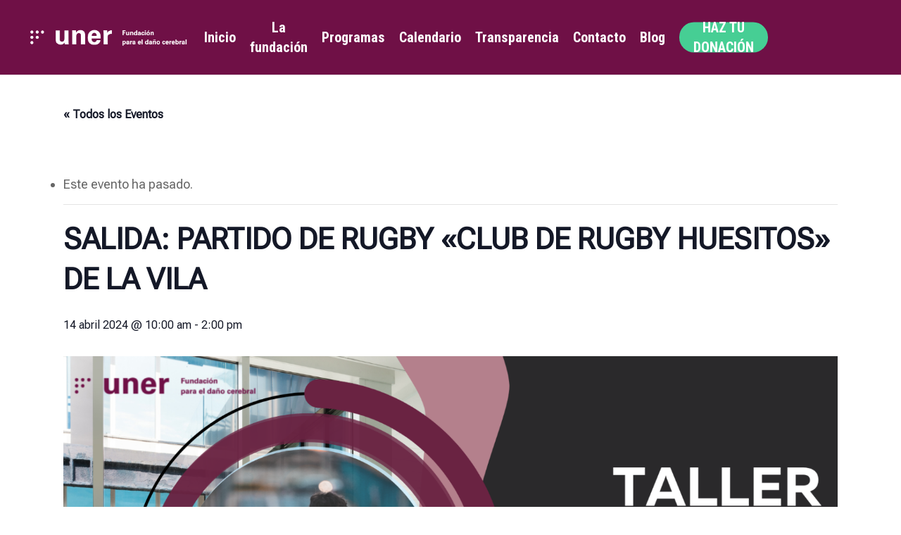

--- FILE ---
content_type: text/html; charset=UTF-8
request_url: https://fundacionuner.es/eventos/partido-rugby-huesitos-la-vila/
body_size: 105997
content:
<!doctype html>
<html lang="es" class="no-js">
<head>
	<meta charset="UTF-8">
	<meta name="viewport" content="width=device-width, initial-scale=1, maximum-scale=1, user-scalable=0" /><link rel='stylesheet' id='tec-variables-skeleton-css' href='https://fundacionuner.es/wp-content/plugins/the-events-calendar/common/src/resources/css/variables-skeleton.min.css?ver=5.0.17' type='text/css' media='all' />
<link rel='stylesheet' id='tribe-common-skeleton-style-css' href='https://fundacionuner.es/wp-content/plugins/the-events-calendar/common/src/resources/css/common-skeleton.min.css?ver=5.0.17' type='text/css' media='all' />
<link rel='stylesheet' id='tribe-events-views-v2-bootstrap-datepicker-styles-css' href='https://fundacionuner.es/wp-content/plugins/the-events-calendar/vendor/bootstrap-datepicker/css/bootstrap-datepicker.standalone.min.css?ver=6.0.13.1' type='text/css' media='all' />
<link rel='stylesheet' id='tribe-tooltipster-css-css' href='https://fundacionuner.es/wp-content/plugins/the-events-calendar/common/vendor/tooltipster/tooltipster.bundle.min.css?ver=5.0.17' type='text/css' media='all' />
<link rel='stylesheet' id='tribe-events-views-v2-skeleton-css' href='https://fundacionuner.es/wp-content/plugins/the-events-calendar/src/resources/css/views-skeleton.min.css?ver=6.0.13.1' type='text/css' media='all' />
<link rel='stylesheet' id='tec-variables-full-css' href='https://fundacionuner.es/wp-content/plugins/the-events-calendar/common/src/resources/css/variables-full.min.css?ver=5.0.17' type='text/css' media='all' />
<link rel='stylesheet' id='tribe-common-full-style-css' href='https://fundacionuner.es/wp-content/plugins/the-events-calendar/common/src/resources/css/common-full.min.css?ver=5.0.17' type='text/css' media='all' />
<link rel='stylesheet' id='tribe-events-views-v2-full-css' href='https://fundacionuner.es/wp-content/plugins/the-events-calendar/src/resources/css/views-full.min.css?ver=6.0.13.1' type='text/css' media='all' />
<link rel='stylesheet' id='tribe-events-views-v2-print-css' href='https://fundacionuner.es/wp-content/plugins/the-events-calendar/src/resources/css/views-print.min.css?ver=6.0.13.1' type='text/css' media='print' />
<meta name='robots' content='index, follow, max-image-preview:large, max-snippet:-1, max-video-preview:-1' />
<script id="cookieyes" type="text/javascript" src="https://cdn-cookieyes.com/client_data/2ec8deb79c11dc768728ab0f/script.js"></script>
	<!-- This site is optimized with the Yoast SEO plugin v20.8 - https://yoast.com/wordpress/plugins/seo/ -->
	<title>SALIDA: PARTIDO DE RUGBY &quot;CLUB DE RUGBY HUESITOS&quot; DE LA VILA - Fundación Uner</title><link rel="preload" as="style" href="https://fonts.googleapis.com/css?family=Open%20Sans%3A300%2C400%2C600%2C700%7CRoboto%20Condensed%3A700%7CRoboto%7CRoboto%20Flex%3A400&#038;subset=latin%2Clatin-ext&#038;display=swap" /><link rel="stylesheet" href="https://fonts.googleapis.com/css?family=Open%20Sans%3A300%2C400%2C600%2C700%7CRoboto%20Condensed%3A700%7CRoboto%7CRoboto%20Flex%3A400&#038;subset=latin%2Clatin-ext&#038;display=swap" media="print" onload="this.media='all'" /><noscript><link rel="stylesheet" href="https://fonts.googleapis.com/css?family=Open%20Sans%3A300%2C400%2C600%2C700%7CRoboto%20Condensed%3A700%7CRoboto%7CRoboto%20Flex%3A400&#038;subset=latin%2Clatin-ext&#038;display=swap" /></noscript>
	<meta name="description" content="Actividad de integración y lúdica adaptada al grupo de menores  y sus familias independientemente de sus capacidades cognitivas y físicas con el fin de apoyar el respiro familiar y el desarrollo de relaciones interpersonales entre iguales. " />
	<link rel="canonical" href="https://fundacionuner.es/eventos/partido-rugby-huesitos-la-vila/" />
	<meta property="og:locale" content="es_ES" />
	<meta property="og:type" content="article" />
	<meta property="og:title" content="SALIDA: PARTIDO DE RUGBY &quot;CLUB DE RUGBY HUESITOS&quot; DE LA VILA - Fundación Uner" />
	<meta property="og:description" content="Actividad de integración y lúdica adaptada al grupo de menores  y sus familias independientemente de sus capacidades cognitivas y físicas con el fin de apoyar el respiro familiar y el desarrollo de relaciones interpersonales entre iguales. " />
	<meta property="og:url" content="https://fundacionuner.es/eventos/partido-rugby-huesitos-la-vila/" />
	<meta property="og:site_name" content="Fundación Uner" />
	<meta property="og:image" content="https://fundacionuner.es/wp-content/uploads/2023/05/taller-infantil-adolescencia.png" />
	<meta property="og:image:width" content="1640" />
	<meta property="og:image:height" content="924" />
	<meta property="og:image:type" content="image/png" />
	<meta name="twitter:card" content="summary_large_image" />
	<meta name="twitter:label1" content="Tiempo de lectura" />
	<meta name="twitter:data1" content="1 minuto" />
	<script type="application/ld+json" class="yoast-schema-graph">{"@context":"https://schema.org","@graph":[{"@type":"WebPage","@id":"https://fundacionuner.es/eventos/partido-rugby-huesitos-la-vila/","url":"https://fundacionuner.es/eventos/partido-rugby-huesitos-la-vila/","name":"SALIDA: PARTIDO DE RUGBY \"CLUB DE RUGBY HUESITOS\" DE LA VILA - Fundación Uner","isPartOf":{"@id":"https://fundacionuner.es/#website"},"primaryImageOfPage":{"@id":"https://fundacionuner.es/eventos/partido-rugby-huesitos-la-vila/#primaryimage"},"image":{"@id":"https://fundacionuner.es/eventos/partido-rugby-huesitos-la-vila/#primaryimage"},"thumbnailUrl":"https://fundacionuner.es/wp-content/uploads/2023/05/taller-infantil-adolescencia.png","datePublished":"2024-03-05T16:59:08+00:00","dateModified":"2024-03-05T16:59:08+00:00","description":"Actividad de integración y lúdica adaptada al grupo de menores  y sus familias independientemente de sus capacidades cognitivas y físicas con el fin de apoyar el respiro familiar y el desarrollo de relaciones interpersonales entre iguales. ","breadcrumb":{"@id":"https://fundacionuner.es/eventos/partido-rugby-huesitos-la-vila/#breadcrumb"},"inLanguage":"es","potentialAction":[{"@type":"ReadAction","target":["https://fundacionuner.es/eventos/partido-rugby-huesitos-la-vila/"]}]},{"@type":"ImageObject","inLanguage":"es","@id":"https://fundacionuner.es/eventos/partido-rugby-huesitos-la-vila/#primaryimage","url":"https://fundacionuner.es/wp-content/uploads/2023/05/taller-infantil-adolescencia.png","contentUrl":"https://fundacionuner.es/wp-content/uploads/2023/05/taller-infantil-adolescencia.png","width":1640,"height":924},{"@type":"BreadcrumbList","@id":"https://fundacionuner.es/eventos/partido-rugby-huesitos-la-vila/#breadcrumb","itemListElement":[{"@type":"ListItem","position":1,"name":"Portada","item":"https://fundacionuner.es/"},{"@type":"ListItem","position":2,"name":"Eventos","item":"https://fundacionuner.es/events/"},{"@type":"ListItem","position":3,"name":"SALIDA: PARTIDO DE RUGBY «CLUB DE RUGBY HUESITOS» DE LA VILA"}]},{"@type":"WebSite","@id":"https://fundacionuner.es/#website","url":"https://fundacionuner.es/","name":"Fundación Uner","description":"Fundación para el daño cerebral","potentialAction":[{"@type":"SearchAction","target":{"@type":"EntryPoint","urlTemplate":"https://fundacionuner.es/?s={search_term_string}"},"query-input":"required name=search_term_string"}],"inLanguage":"es"},{"@type":"Event","name":"SALIDA: PARTIDO DE RUGBY «CLUB DE RUGBY HUESITOS» DE LA VILA","description":"ACTIVIDAD INCLUSIVA RUGBY EN VILLAJOYOSA Actividad de integración y lúdica adaptada al grupo de menores  y sus familias independientemente de sus capacidades cognitivas y físicas con el fin de apoyar...","image":{"@id":"https://fundacionuner.es/eventos/partido-rugby-huesitos-la-vila/#primaryimage"},"url":"https://fundacionuner.es/eventos/partido-rugby-huesitos-la-vila/","eventAttendanceMode":"https://schema.org/OfflineEventAttendanceMode","eventStatus":"https://schema.org/EventScheduled","startDate":"2024-04-14T10:00:00+00:00","endDate":"2024-04-14T14:00:00+00:00","location":{"@type":"Place","name":"Fundación UNER","description":"","url":"","address":{"@type":"PostalAddress","streetAddress":"C/ Zarandieta Nº10","addressLocality":"Alicante","addressRegion":"Alicante","postalCode":"03010","addressCountry":"España"},"telephone":"965 124 686","sameAs":"https://www.fundacionuner.es"},"organizer":{"@type":"Person","name":"Fundación UNER","description":"","url":"https://www.fundacionuner.es","telephone":"965 124 686","email":""},"@id":"https://fundacionuner.es/eventos/partido-rugby-huesitos-la-vila/#event","mainEntityOfPage":{"@id":"https://fundacionuner.es/eventos/partido-rugby-huesitos-la-vila/"}}]}</script>
	<!-- / Yoast SEO plugin. -->


<link rel='dns-prefetch' href='//js.stripe.com' />
<link rel='dns-prefetch' href='//fonts.googleapis.com' />
<link href='https://fonts.gstatic.com' crossorigin rel='preconnect' />
<link rel="alternate" type="application/rss+xml" title="Fundación Uner &raquo; Feed" href="https://fundacionuner.es/feed/" />
<link rel="alternate" type="application/rss+xml" title="Fundación Uner &raquo; Feed de los comentarios" href="https://fundacionuner.es/comments/feed/" />
<link rel="alternate" type="text/calendar" title="Fundación Uner &raquo; iCal Feed" href="https://fundacionuner.es/eventos/?ical=1" />
<link rel="alternate" type="application/rss+xml" title="Fundación Uner &raquo; Comentario SALIDA: PARTIDO DE RUGBY «CLUB DE RUGBY HUESITOS» DE LA VILA del feed" href="https://fundacionuner.es/eventos/partido-rugby-huesitos-la-vila/feed/" />
<style type="text/css">
img.wp-smiley,
img.emoji {
	display: inline !important;
	border: none !important;
	box-shadow: none !important;
	height: 1em !important;
	width: 1em !important;
	margin: 0 0.07em !important;
	vertical-align: -0.1em !important;
	background: none !important;
	padding: 0 !important;
}
</style>
	<link rel='stylesheet' id='tribe-events-v2-single-skeleton-css' href='https://fundacionuner.es/wp-content/plugins/the-events-calendar/src/resources/css/tribe-events-single-skeleton.min.css?ver=6.0.13.1' type='text/css' media='all' />
<link rel='stylesheet' id='tribe-events-v2-single-skeleton-full-css' href='https://fundacionuner.es/wp-content/plugins/the-events-calendar/src/resources/css/tribe-events-single-full.min.css?ver=6.0.13.1' type='text/css' media='all' />
<link rel='stylesheet' id='wp-block-library-css' href='https://fundacionuner.es/wp-includes/css/dist/block-library/style.min.css?ver=6.2.2' type='text/css' media='all' />
<link rel='stylesheet' id='classic-theme-styles-css' href='https://fundacionuner.es/wp-includes/css/classic-themes.min.css?ver=6.2.2' type='text/css' media='all' />
<style id='global-styles-inline-css' type='text/css'>
body{--wp--preset--color--black: #000000;--wp--preset--color--cyan-bluish-gray: #abb8c3;--wp--preset--color--white: #ffffff;--wp--preset--color--pale-pink: #f78da7;--wp--preset--color--vivid-red: #cf2e2e;--wp--preset--color--luminous-vivid-orange: #ff6900;--wp--preset--color--luminous-vivid-amber: #fcb900;--wp--preset--color--light-green-cyan: #7bdcb5;--wp--preset--color--vivid-green-cyan: #00d084;--wp--preset--color--pale-cyan-blue: #8ed1fc;--wp--preset--color--vivid-cyan-blue: #0693e3;--wp--preset--color--vivid-purple: #9b51e0;--wp--preset--gradient--vivid-cyan-blue-to-vivid-purple: linear-gradient(135deg,rgba(6,147,227,1) 0%,rgb(155,81,224) 100%);--wp--preset--gradient--light-green-cyan-to-vivid-green-cyan: linear-gradient(135deg,rgb(122,220,180) 0%,rgb(0,208,130) 100%);--wp--preset--gradient--luminous-vivid-amber-to-luminous-vivid-orange: linear-gradient(135deg,rgba(252,185,0,1) 0%,rgba(255,105,0,1) 100%);--wp--preset--gradient--luminous-vivid-orange-to-vivid-red: linear-gradient(135deg,rgba(255,105,0,1) 0%,rgb(207,46,46) 100%);--wp--preset--gradient--very-light-gray-to-cyan-bluish-gray: linear-gradient(135deg,rgb(238,238,238) 0%,rgb(169,184,195) 100%);--wp--preset--gradient--cool-to-warm-spectrum: linear-gradient(135deg,rgb(74,234,220) 0%,rgb(151,120,209) 20%,rgb(207,42,186) 40%,rgb(238,44,130) 60%,rgb(251,105,98) 80%,rgb(254,248,76) 100%);--wp--preset--gradient--blush-light-purple: linear-gradient(135deg,rgb(255,206,236) 0%,rgb(152,150,240) 100%);--wp--preset--gradient--blush-bordeaux: linear-gradient(135deg,rgb(254,205,165) 0%,rgb(254,45,45) 50%,rgb(107,0,62) 100%);--wp--preset--gradient--luminous-dusk: linear-gradient(135deg,rgb(255,203,112) 0%,rgb(199,81,192) 50%,rgb(65,88,208) 100%);--wp--preset--gradient--pale-ocean: linear-gradient(135deg,rgb(255,245,203) 0%,rgb(182,227,212) 50%,rgb(51,167,181) 100%);--wp--preset--gradient--electric-grass: linear-gradient(135deg,rgb(202,248,128) 0%,rgb(113,206,126) 100%);--wp--preset--gradient--midnight: linear-gradient(135deg,rgb(2,3,129) 0%,rgb(40,116,252) 100%);--wp--preset--duotone--dark-grayscale: url('#wp-duotone-dark-grayscale');--wp--preset--duotone--grayscale: url('#wp-duotone-grayscale');--wp--preset--duotone--purple-yellow: url('#wp-duotone-purple-yellow');--wp--preset--duotone--blue-red: url('#wp-duotone-blue-red');--wp--preset--duotone--midnight: url('#wp-duotone-midnight');--wp--preset--duotone--magenta-yellow: url('#wp-duotone-magenta-yellow');--wp--preset--duotone--purple-green: url('#wp-duotone-purple-green');--wp--preset--duotone--blue-orange: url('#wp-duotone-blue-orange');--wp--preset--font-size--small: 13px;--wp--preset--font-size--medium: 20px;--wp--preset--font-size--large: 36px;--wp--preset--font-size--x-large: 42px;--wp--preset--spacing--20: 0.44rem;--wp--preset--spacing--30: 0.67rem;--wp--preset--spacing--40: 1rem;--wp--preset--spacing--50: 1.5rem;--wp--preset--spacing--60: 2.25rem;--wp--preset--spacing--70: 3.38rem;--wp--preset--spacing--80: 5.06rem;--wp--preset--shadow--natural: 6px 6px 9px rgba(0, 0, 0, 0.2);--wp--preset--shadow--deep: 12px 12px 50px rgba(0, 0, 0, 0.4);--wp--preset--shadow--sharp: 6px 6px 0px rgba(0, 0, 0, 0.2);--wp--preset--shadow--outlined: 6px 6px 0px -3px rgba(255, 255, 255, 1), 6px 6px rgba(0, 0, 0, 1);--wp--preset--shadow--crisp: 6px 6px 0px rgba(0, 0, 0, 1);}:where(.is-layout-flex){gap: 0.5em;}body .is-layout-flow > .alignleft{float: left;margin-inline-start: 0;margin-inline-end: 2em;}body .is-layout-flow > .alignright{float: right;margin-inline-start: 2em;margin-inline-end: 0;}body .is-layout-flow > .aligncenter{margin-left: auto !important;margin-right: auto !important;}body .is-layout-constrained > .alignleft{float: left;margin-inline-start: 0;margin-inline-end: 2em;}body .is-layout-constrained > .alignright{float: right;margin-inline-start: 2em;margin-inline-end: 0;}body .is-layout-constrained > .aligncenter{margin-left: auto !important;margin-right: auto !important;}body .is-layout-constrained > :where(:not(.alignleft):not(.alignright):not(.alignfull)){max-width: var(--wp--style--global--content-size);margin-left: auto !important;margin-right: auto !important;}body .is-layout-constrained > .alignwide{max-width: var(--wp--style--global--wide-size);}body .is-layout-flex{display: flex;}body .is-layout-flex{flex-wrap: wrap;align-items: center;}body .is-layout-flex > *{margin: 0;}:where(.wp-block-columns.is-layout-flex){gap: 2em;}.has-black-color{color: var(--wp--preset--color--black) !important;}.has-cyan-bluish-gray-color{color: var(--wp--preset--color--cyan-bluish-gray) !important;}.has-white-color{color: var(--wp--preset--color--white) !important;}.has-pale-pink-color{color: var(--wp--preset--color--pale-pink) !important;}.has-vivid-red-color{color: var(--wp--preset--color--vivid-red) !important;}.has-luminous-vivid-orange-color{color: var(--wp--preset--color--luminous-vivid-orange) !important;}.has-luminous-vivid-amber-color{color: var(--wp--preset--color--luminous-vivid-amber) !important;}.has-light-green-cyan-color{color: var(--wp--preset--color--light-green-cyan) !important;}.has-vivid-green-cyan-color{color: var(--wp--preset--color--vivid-green-cyan) !important;}.has-pale-cyan-blue-color{color: var(--wp--preset--color--pale-cyan-blue) !important;}.has-vivid-cyan-blue-color{color: var(--wp--preset--color--vivid-cyan-blue) !important;}.has-vivid-purple-color{color: var(--wp--preset--color--vivid-purple) !important;}.has-black-background-color{background-color: var(--wp--preset--color--black) !important;}.has-cyan-bluish-gray-background-color{background-color: var(--wp--preset--color--cyan-bluish-gray) !important;}.has-white-background-color{background-color: var(--wp--preset--color--white) !important;}.has-pale-pink-background-color{background-color: var(--wp--preset--color--pale-pink) !important;}.has-vivid-red-background-color{background-color: var(--wp--preset--color--vivid-red) !important;}.has-luminous-vivid-orange-background-color{background-color: var(--wp--preset--color--luminous-vivid-orange) !important;}.has-luminous-vivid-amber-background-color{background-color: var(--wp--preset--color--luminous-vivid-amber) !important;}.has-light-green-cyan-background-color{background-color: var(--wp--preset--color--light-green-cyan) !important;}.has-vivid-green-cyan-background-color{background-color: var(--wp--preset--color--vivid-green-cyan) !important;}.has-pale-cyan-blue-background-color{background-color: var(--wp--preset--color--pale-cyan-blue) !important;}.has-vivid-cyan-blue-background-color{background-color: var(--wp--preset--color--vivid-cyan-blue) !important;}.has-vivid-purple-background-color{background-color: var(--wp--preset--color--vivid-purple) !important;}.has-black-border-color{border-color: var(--wp--preset--color--black) !important;}.has-cyan-bluish-gray-border-color{border-color: var(--wp--preset--color--cyan-bluish-gray) !important;}.has-white-border-color{border-color: var(--wp--preset--color--white) !important;}.has-pale-pink-border-color{border-color: var(--wp--preset--color--pale-pink) !important;}.has-vivid-red-border-color{border-color: var(--wp--preset--color--vivid-red) !important;}.has-luminous-vivid-orange-border-color{border-color: var(--wp--preset--color--luminous-vivid-orange) !important;}.has-luminous-vivid-amber-border-color{border-color: var(--wp--preset--color--luminous-vivid-amber) !important;}.has-light-green-cyan-border-color{border-color: var(--wp--preset--color--light-green-cyan) !important;}.has-vivid-green-cyan-border-color{border-color: var(--wp--preset--color--vivid-green-cyan) !important;}.has-pale-cyan-blue-border-color{border-color: var(--wp--preset--color--pale-cyan-blue) !important;}.has-vivid-cyan-blue-border-color{border-color: var(--wp--preset--color--vivid-cyan-blue) !important;}.has-vivid-purple-border-color{border-color: var(--wp--preset--color--vivid-purple) !important;}.has-vivid-cyan-blue-to-vivid-purple-gradient-background{background: var(--wp--preset--gradient--vivid-cyan-blue-to-vivid-purple) !important;}.has-light-green-cyan-to-vivid-green-cyan-gradient-background{background: var(--wp--preset--gradient--light-green-cyan-to-vivid-green-cyan) !important;}.has-luminous-vivid-amber-to-luminous-vivid-orange-gradient-background{background: var(--wp--preset--gradient--luminous-vivid-amber-to-luminous-vivid-orange) !important;}.has-luminous-vivid-orange-to-vivid-red-gradient-background{background: var(--wp--preset--gradient--luminous-vivid-orange-to-vivid-red) !important;}.has-very-light-gray-to-cyan-bluish-gray-gradient-background{background: var(--wp--preset--gradient--very-light-gray-to-cyan-bluish-gray) !important;}.has-cool-to-warm-spectrum-gradient-background{background: var(--wp--preset--gradient--cool-to-warm-spectrum) !important;}.has-blush-light-purple-gradient-background{background: var(--wp--preset--gradient--blush-light-purple) !important;}.has-blush-bordeaux-gradient-background{background: var(--wp--preset--gradient--blush-bordeaux) !important;}.has-luminous-dusk-gradient-background{background: var(--wp--preset--gradient--luminous-dusk) !important;}.has-pale-ocean-gradient-background{background: var(--wp--preset--gradient--pale-ocean) !important;}.has-electric-grass-gradient-background{background: var(--wp--preset--gradient--electric-grass) !important;}.has-midnight-gradient-background{background: var(--wp--preset--gradient--midnight) !important;}.has-small-font-size{font-size: var(--wp--preset--font-size--small) !important;}.has-medium-font-size{font-size: var(--wp--preset--font-size--medium) !important;}.has-large-font-size{font-size: var(--wp--preset--font-size--large) !important;}.has-x-large-font-size{font-size: var(--wp--preset--font-size--x-large) !important;}
.wp-block-navigation a:where(:not(.wp-element-button)){color: inherit;}
:where(.wp-block-columns.is-layout-flex){gap: 2em;}
.wp-block-pullquote{font-size: 1.5em;line-height: 1.6;}
</style>
<link rel='stylesheet' id='salient-social-css' href='https://fundacionuner.es/wp-content/plugins/salient-social/css/style.css?ver=1.2.2' type='text/css' media='all' />
<style id='salient-social-inline-css' type='text/css'>

  .sharing-default-minimal .nectar-love.loved,
  body .nectar-social[data-color-override="override"].fixed > a:before, 
  body .nectar-social[data-color-override="override"].fixed .nectar-social-inner a,
  .sharing-default-minimal .nectar-social[data-color-override="override"] .nectar-social-inner a:hover,
  .nectar-social.vertical[data-color-override="override"] .nectar-social-inner a:hover {
    background-color: #6f1046;
  }
  .nectar-social.hover .nectar-love.loved,
  .nectar-social.hover > .nectar-love-button a:hover,
  .nectar-social[data-color-override="override"].hover > div a:hover,
  #single-below-header .nectar-social[data-color-override="override"].hover > div a:hover,
  .nectar-social[data-color-override="override"].hover .share-btn:hover,
  .sharing-default-minimal .nectar-social[data-color-override="override"] .nectar-social-inner a {
    border-color: #6f1046;
  }
  #single-below-header .nectar-social.hover .nectar-love.loved i,
  #single-below-header .nectar-social.hover[data-color-override="override"] a:hover,
  #single-below-header .nectar-social.hover[data-color-override="override"] a:hover i,
  #single-below-header .nectar-social.hover .nectar-love-button a:hover i,
  .nectar-love:hover i,
  .hover .nectar-love:hover .total_loves,
  .nectar-love.loved i,
  .nectar-social.hover .nectar-love.loved .total_loves,
  .nectar-social.hover .share-btn:hover, 
  .nectar-social[data-color-override="override"].hover .nectar-social-inner a:hover,
  .nectar-social[data-color-override="override"].hover > div:hover span,
  .sharing-default-minimal .nectar-social[data-color-override="override"] .nectar-social-inner a:not(:hover) i,
  .sharing-default-minimal .nectar-social[data-color-override="override"] .nectar-social-inner a:not(:hover) {
    color: #6f1046;
  }
</style>
<link rel='stylesheet' id='give-styles-css' href='https://fundacionuner.es/wp-content/plugins/give/assets/dist/css/give.css?ver=2.28.0' type='text/css' media='all' />
<link rel='stylesheet' id='give-donation-summary-style-frontend-css' href='https://fundacionuner.es/wp-content/plugins/give/assets/dist/css/give-donation-summary.css?ver=2.28.0' type='text/css' media='all' />
<link rel='stylesheet' id='give_ffm_frontend_styles-css' href='https://fundacionuner.es/wp-content/plugins/give-form-field-manager/assets/dist/css/give-ffm-frontend.css?ver=3.0.5' type='text/css' media='all' />
<link rel='stylesheet' id='give_ffm_datepicker_styles-css' href='https://fundacionuner.es/wp-content/plugins/give-form-field-manager/assets/dist/css/give-ffm-datepicker.css?ver=3.0.5' type='text/css' media='all' />
<link rel='stylesheet' id='give-currency-switcher-style-css' href='https://fundacionuner.es/wp-content/plugins/give-currency-switcher/assets/css/give-currency-switcher-frontend.min.css?ver=2.0.3' type='text/css' media='all' />
<link rel='stylesheet' id='give_recurring_css-css' href='https://fundacionuner.es/wp-content/plugins/give-recurring/assets/css/give-recurring.min.css?ver=2.5.1' type='text/css' media='all' />
<link rel='stylesheet' id='font-awesome-css' href='https://fundacionuner.es/wp-content/themes/salient/css/font-awesome-legacy.min.css?ver=4.7.1' type='text/css' media='all' />
<link rel='stylesheet' id='salient-grid-system-css' href='https://fundacionuner.es/wp-content/themes/salient/css/build/grid-system.css?ver=15.0.9' type='text/css' media='all' />
<link rel='stylesheet' id='main-styles-css' href='https://fundacionuner.es/wp-content/themes/salient/css/build/style.css?ver=15.0.9' type='text/css' media='all' />
<link rel='stylesheet' id='nectar-header-layout-centered-menu-css' href='https://fundacionuner.es/wp-content/themes/salient/css/build/header/header-layout-centered-menu.css?ver=15.0.9' type='text/css' media='all' />
<link rel='stylesheet' id='nectar-single-styles-css' href='https://fundacionuner.es/wp-content/themes/salient/css/build/single.css?ver=15.0.9' type='text/css' media='all' />
<link rel='stylesheet' id='nectar-basic-events-calendar-css' href='https://fundacionuner.es/wp-content/themes/salient/css/build/third-party/events-calendar.css?ver=15.0.9' type='text/css' media='all' />

<link rel='stylesheet' id='responsive-css' href='https://fundacionuner.es/wp-content/themes/salient/css/build/responsive.css?ver=15.0.9' type='text/css' media='all' />
<link rel='stylesheet' id='skin-material-css' href='https://fundacionuner.es/wp-content/themes/salient/css/build/skin-material.css?ver=15.0.9' type='text/css' media='all' />
<link rel='stylesheet' id='salient-wp-menu-dynamic-css' href='https://fundacionuner.es/wp-content/uploads/salient/menu-dynamic.css?ver=40399' type='text/css' media='all' />
<link rel='stylesheet' id='dynamic-css-css' href='https://fundacionuner.es/wp-content/themes/salient/css/salient-dynamic-styles.css?ver=37073' type='text/css' media='all' />
<style id='dynamic-css-inline-css' type='text/css'>
#header-space{background-color:#ffffff}@media only screen and (min-width:1000px){body #ajax-content-wrap.no-scroll{min-height:calc(100vh - 106px);height:calc(100vh - 106px)!important;}}@media only screen and (min-width:1000px){#page-header-wrap.fullscreen-header,#page-header-wrap.fullscreen-header #page-header-bg,html:not(.nectar-box-roll-loaded) .nectar-box-roll > #page-header-bg.fullscreen-header,.nectar_fullscreen_zoom_recent_projects,#nectar_fullscreen_rows:not(.afterLoaded) > div{height:calc(100vh - 105px);}.wpb_row.vc_row-o-full-height.top-level,.wpb_row.vc_row-o-full-height.top-level > .col.span_12{min-height:calc(100vh - 105px);}html:not(.nectar-box-roll-loaded) .nectar-box-roll > #page-header-bg.fullscreen-header{top:106px;}.nectar-slider-wrap[data-fullscreen="true"]:not(.loaded),.nectar-slider-wrap[data-fullscreen="true"]:not(.loaded) .swiper-container{height:calc(100vh - 104px)!important;}.admin-bar .nectar-slider-wrap[data-fullscreen="true"]:not(.loaded),.admin-bar .nectar-slider-wrap[data-fullscreen="true"]:not(.loaded) .swiper-container{height:calc(100vh - 104px - 32px)!important;}}.admin-bar[class*="page-template-template-no-header"] .wpb_row.vc_row-o-full-height.top-level,.admin-bar[class*="page-template-template-no-header"] .wpb_row.vc_row-o-full-height.top-level > .col.span_12{min-height:calc(100vh - 32px);}body[class*="page-template-template-no-header"] .wpb_row.vc_row-o-full-height.top-level,body[class*="page-template-template-no-header"] .wpb_row.vc_row-o-full-height.top-level > .col.span_12{min-height:100vh;}@media only screen and (max-width:999px){.using-mobile-browser #nectar_fullscreen_rows:not(.afterLoaded):not([data-mobile-disable="on"]) > div{height:calc(100vh - 100px);}.using-mobile-browser .wpb_row.vc_row-o-full-height.top-level,.using-mobile-browser .wpb_row.vc_row-o-full-height.top-level > .col.span_12,[data-permanent-transparent="1"].using-mobile-browser .wpb_row.vc_row-o-full-height.top-level,[data-permanent-transparent="1"].using-mobile-browser .wpb_row.vc_row-o-full-height.top-level > .col.span_12{min-height:calc(100vh - 100px);}html:not(.nectar-box-roll-loaded) .nectar-box-roll > #page-header-bg.fullscreen-header,.nectar_fullscreen_zoom_recent_projects,.nectar-slider-wrap[data-fullscreen="true"]:not(.loaded),.nectar-slider-wrap[data-fullscreen="true"]:not(.loaded) .swiper-container,#nectar_fullscreen_rows:not(.afterLoaded):not([data-mobile-disable="on"]) > div{height:calc(100vh - 47px);}.wpb_row.vc_row-o-full-height.top-level,.wpb_row.vc_row-o-full-height.top-level > .col.span_12{min-height:calc(100vh - 47px);}body[data-transparent-header="false"] #ajax-content-wrap.no-scroll{min-height:calc(100vh - 47px);height:calc(100vh - 47px);}}.screen-reader-text,.nectar-skip-to-content:not(:focus){border:0;clip:rect(1px,1px,1px,1px);clip-path:inset(50%);height:1px;margin:-1px;overflow:hidden;padding:0;position:absolute!important;width:1px;word-wrap:normal!important;}.row .col img:not([srcset]){width:auto;}.row .col img.img-with-animation.nectar-lazy:not([srcset]){width:100%;}
</style>

<script type='text/javascript' src='https://fundacionuner.es/wp-includes/js/jquery/jquery.min.js?ver=3.6.4' id='jquery-core-js'></script>
<script type='text/javascript' src='https://fundacionuner.es/wp-includes/js/jquery/jquery-migrate.min.js?ver=3.4.0' id='jquery-migrate-js'></script>
<script type='text/javascript' src='https://fundacionuner.es/wp-includes/js/jquery/ui/core.min.js?ver=1.13.2' id='jquery-ui-core-js'></script>
<script type='text/javascript' src='https://fundacionuner.es/wp-includes/js/jquery/ui/datepicker.min.js?ver=1.13.2' id='jquery-ui-datepicker-js'></script>
<script type='text/javascript' id='jquery-ui-datepicker-js-after'>
jQuery(function(jQuery){jQuery.datepicker.setDefaults({"closeText":"Cerrar","currentText":"Hoy","monthNames":["enero","febrero","marzo","abril","mayo","junio","julio","agosto","septiembre","octubre","noviembre","diciembre"],"monthNamesShort":["Ene","Feb","Mar","Abr","May","Jun","Jul","Ago","Sep","Oct","Nov","Dic"],"nextText":"Siguiente","prevText":"Anterior","dayNames":["domingo","lunes","martes","mi\u00e9rcoles","jueves","viernes","s\u00e1bado"],"dayNamesShort":["Dom","Lun","Mar","Mi\u00e9","Jue","Vie","S\u00e1b"],"dayNamesMin":["D","L","M","X","J","V","S"],"dateFormat":"MM d, yy","firstDay":1,"isRTL":false});});
</script>
<script type='text/javascript' src='https://fundacionuner.es/wp-includes/js/jquery/ui/mouse.min.js?ver=1.13.2' id='jquery-ui-mouse-js'></script>
<script type='text/javascript' src='https://fundacionuner.es/wp-includes/js/jquery/ui/slider.min.js?ver=1.13.2' id='jquery-ui-slider-js'></script>
<script type='text/javascript' src='https://fundacionuner.es/wp-includes/js/clipboard.min.js?ver=2.0.11' id='clipboard-js'></script>
<script type='text/javascript' src='https://fundacionuner.es/wp-includes/js/plupload/moxie.min.js?ver=1.3.5' id='moxiejs-js'></script>
<script type='text/javascript' src='https://fundacionuner.es/wp-includes/js/plupload/plupload.min.js?ver=2.1.9' id='plupload-js'></script>
<script src='https://fundacionuner.es/wp-content/plugins/the-events-calendar/common/src/resources/js/underscore-before.js'></script>
<script type='text/javascript' src='https://fundacionuner.es/wp-includes/js/underscore.min.js?ver=1.13.4' id='underscore-js'></script>
<script src='https://fundacionuner.es/wp-content/plugins/the-events-calendar/common/src/resources/js/underscore-after.js'></script>
<script type='text/javascript' src='https://fundacionuner.es/wp-includes/js/dist/vendor/wp-polyfill-inert.min.js?ver=3.1.2' id='wp-polyfill-inert-js'></script>
<script type='text/javascript' src='https://fundacionuner.es/wp-includes/js/dist/vendor/regenerator-runtime.min.js?ver=0.13.11' id='regenerator-runtime-js'></script>
<script type='text/javascript' src='https://fundacionuner.es/wp-includes/js/dist/vendor/wp-polyfill.min.js?ver=3.15.0' id='wp-polyfill-js'></script>
<script type='text/javascript' src='https://fundacionuner.es/wp-includes/js/dist/dom-ready.min.js?ver=392bdd43726760d1f3ca' id='wp-dom-ready-js'></script>
<script type='text/javascript' src='https://fundacionuner.es/wp-includes/js/dist/hooks.min.js?ver=4169d3cf8e8d95a3d6d5' id='wp-hooks-js'></script>
<script type='text/javascript' src='https://fundacionuner.es/wp-includes/js/dist/i18n.min.js?ver=9e794f35a71bb98672ae' id='wp-i18n-js'></script>
<script type='text/javascript' id='wp-i18n-js-after'>
wp.i18n.setLocaleData( { 'text direction\u0004ltr': [ 'ltr' ] } );
</script>
<script type='text/javascript' id='wp-a11y-js-translations'>
( function( domain, translations ) {
	var localeData = translations.locale_data[ domain ] || translations.locale_data.messages;
	localeData[""].domain = domain;
	wp.i18n.setLocaleData( localeData, domain );
} )( "default", {"translation-revision-date":"2023-05-10 12:37:03+0000","generator":"GlotPress\/4.0.0-alpha.4","domain":"messages","locale_data":{"messages":{"":{"domain":"messages","plural-forms":"nplurals=2; plural=n != 1;","lang":"es"},"Notifications":["Avisos"]}},"comment":{"reference":"wp-includes\/js\/dist\/a11y.js"}} );
</script>
<script type='text/javascript' src='https://fundacionuner.es/wp-includes/js/dist/a11y.min.js?ver=ecce20f002eda4c19664' id='wp-a11y-js'></script>
<script type='text/javascript' id='plupload-handlers-js-extra'>
/* <![CDATA[ */
var pluploadL10n = {"queue_limit_exceeded":"Has intentado poner en cola demasiados archivos.","file_exceeds_size_limit":"El tama\u00f1o del archivo %s excede el tama\u00f1o permitido en este sitio.","zero_byte_file":"Este archivo est\u00e1 vac\u00edo. Por favor, prueba con otro.","invalid_filetype":"Lo siento, no tienes permisos para subir este tipo de archivo.","not_an_image":"Este archivo no es una imagen. Por favor, prueba con otro.","image_memory_exceeded":"Memoria excedida. Por favor, prueba con otro archivo m\u00e1s peque\u00f1o.","image_dimensions_exceeded":"Supera el tama\u00f1o permitido. Por favor, prueba con otro.","default_error":"Ha habido un error en la subida. Por favor, int\u00e9ntalo m\u00e1s tarde.","missing_upload_url":"Ha habido un error de configuraci\u00f3n. Por favor, contacta con el  administrador del servidor.","upload_limit_exceeded":"Solo puedes subir 1 archivo.","http_error":"Respuesta inesperada del servidor. El archivo puede haber sido subido correctamente. Comprueba la biblioteca de medios o recarga la p\u00e1gina.","http_error_image":"El servidor no puede procesar la imagen. Esto puede ocurrir si el servidor est\u00e1 ocupado o no tiene suficientes recursos para completar la tarea. Puede ayudar el subir una imagen m\u00e1s peque\u00f1a. El tama\u00f1o m\u00e1ximo sugerido es de 2560 p\u00edxeles.","upload_failed":"Subida fallida.","big_upload_failed":"Por favor, intenta subir este archivo a trav\u00e9s del %1$snavegador%2$s.","big_upload_queued":"%s excede el tama\u00f1o m\u00e1ximo de subida del cargador de m\u00faltiples archivos del navegador.","io_error":"Error de entrada\/salida.","security_error":"Error de seguridad.","file_cancelled":"Archivo cancelado.","upload_stopped":"Subida detenida.","dismiss":"Descartar","crunching":"Calculando\u2026","deleted":"movidos a la papelera.","error_uploading":"Ha habido un error al subir \u00ab%s\u00bb","unsupported_image":"Esta imagen no se puede mostrar en un navegador web. Antes de subirla, para un mejor resultado, convi\u00e9rtela a JPEG.","noneditable_image":"Esta imagen no puede ser procesada por el servidor web. Antes de subirla, convi\u00e9rtela a JPEG o PNG.","file_url_copied":"La URL del archivo ha sido copiada a tu portapapeles"};
/* ]]> */
</script>
<script type='text/javascript' src='https://fundacionuner.es/wp-includes/js/plupload/handlers.min.js?ver=6.2.2' id='plupload-handlers-js'></script>
<script type='text/javascript' id='give_ffm_frontend-js-extra'>
/* <![CDATA[ */
var give_ffm_frontend = {"ajaxurl":"https:\/\/fundacionuner.es\/wp-admin\/admin-ajax.php","error_message":"Please complete all required fields","submit_button_text":"Donate Now","nonce":"89ec3f3adb","confirmMsg":"Are you sure?","i18n":{"timepicker":{"choose_time":"Choose Time","time":"Time","hour":"Hour","minute":"Minute","second":"Second","done":"Done","now":"Now"},"repeater":{"max_rows":"You have added the maximum number of fields allowed."}},"plupload":{"url":"https:\/\/fundacionuner.es\/wp-admin\/admin-ajax.php?nonce=8413509dd1","flash_swf_url":"https:\/\/fundacionuner.es\/wp-includes\/js\/plupload\/plupload.flash.swf","filters":[{"title":"Allowed Files","extensions":"*"}],"multipart":true,"urlstream_upload":true}};
/* ]]> */
</script>
<script type='text/javascript' src='https://fundacionuner.es/wp-content/plugins/give-form-field-manager/assets/dist/js/give-ffm-frontend.js?ver=3.0.5' id='give_ffm_frontend-js'></script>
<script type='text/javascript' src='https://fundacionuner.es/wp-content/plugins/the-events-calendar/common/src/resources/js/tribe-common.min.js?ver=5.0.17' id='tribe-common-js'></script>
<script type='text/javascript' src='https://fundacionuner.es/wp-content/plugins/the-events-calendar/src/resources/js/views/breakpoints.min.js?ver=6.0.13.1' id='tribe-events-views-v2-breakpoints-js'></script>
<script type='text/javascript' id='give-stripe-js-js-extra'>
/* <![CDATA[ */
var give_stripe_vars = {"zero_based_currency":"","zero_based_currencies_list":["JPY","KRW","CLP","ISK","BIF","DJF","GNF","KHR","KPW","LAK","LKR","MGA","MZN","VUV"],"sitename":"","checkoutBtnTitle":"Donar","publishable_key":"pk_live_51N4M5ABbzhJbE1ZLlhFqhoMG0Q1jXFT6A0XqngYJMWTkyOJwqmaG3vV5ArNtzKZo4DAwdG9jmJLitnoL11UdUWNl00j9NC87Gs","checkout_image":"","checkout_address":"","checkout_processing_text":"Procesando la donaci\u00f3n\u2026","give_version":"2.28.0","cc_fields_format":"multi","card_number_placeholder_text":"N\u00famero de tarjeta","card_cvc_placeholder_text":"CVC","donate_button_text":"Donar ahora","element_font_styles":{"cssSrc":false},"element_base_styles":{"color":"#32325D","fontWeight":500,"fontSize":"16px","fontSmoothing":"antialiased","::placeholder":{"color":"#222222"},":-webkit-autofill":{"color":"#e39f48"}},"element_complete_styles":{},"element_empty_styles":{},"element_invalid_styles":{},"float_labels":"","base_country":"ES","preferred_locale":"es","stripe_card_update":"","stripe_becs_update":""};
/* ]]> */
</script>
<script type='text/javascript' src='https://js.stripe.com/v3/?ver=2.28.0' id='give-stripe-js-js'></script>
<script type='text/javascript' src='https://fundacionuner.es/wp-content/plugins/give/assets/dist/js/give-stripe.js?ver=2.28.0' id='give-stripe-onpage-js-js'></script>
<script type='text/javascript' src='https://fundacionuner.es/wp-content/plugins/give/assets/dist/js/give-stripe-sepa.js?ver=2.28.0' id='give-stripe-sepa-js'></script>
<script type='text/javascript' id='give-js-extra'>
/* <![CDATA[ */
var give_global_vars = {"ajaxurl":"https:\/\/fundacionuner.es\/wp-admin\/admin-ajax.php","checkout_nonce":"285420bbc1","currency":"EUR","currency_sign":"\u20ac","currency_pos":"after","thousands_separator":".","decimal_separator":",","no_gateway":"Por favor, elige un m\u00e9todo de pago.","bad_minimum":"La cantidad m\u00ednima personalizada de donaci\u00f3n para este formulario es","bad_maximum":"La cantidad m\u00e1xima de donaci\u00f3n personalizada para este formulario es de","general_loading":"Cargando...","purchase_loading":"Por favor, espera...","textForOverlayScreen":"<h3>Procesando...<\/h3><p>\u00a1Esto solo tardar\u00e1 un segundo!<\/p>","number_decimals":"2","is_test_mode":"","give_version":"2.28.0","magnific_options":{"main_class":"give-modal","close_on_bg_click":false},"form_translation":{"payment-mode":"Por favor, elige un m\u00e9todo de pago.","give_first":"Por favor, introduce tu nombre.","give_last":"Por favor, introduce tus apellidos.","give_email":"Por favor, introduce una direcci\u00f3n de correo electr\u00f3nico v\u00e1lida.","give_user_login":"Direcci\u00f3n de correo electr\u00f3nico o nombre de usuario no v\u00e1lidos","give_user_pass":"Introduce una contrase\u00f1a.","give_user_pass_confirm":"Introduce la contrase\u00f1a de confirmaci\u00f3n.","give_agree_to_terms":"Debes aceptar los t\u00e9rminos y condiciones."},"confirm_email_sent_message":"Por favor, comprueba tu correo electr\u00f3nico y haz clic en el enlace para acceder a tu historial completo de donaciones.","ajax_vars":{"ajaxurl":"https:\/\/fundacionuner.es\/wp-admin\/admin-ajax.php","ajaxNonce":"ba9a3e8731","loading":"Cargando","select_option":"Por favor, selecciona una opci\u00f3n","default_gateway":"stripe","permalinks":"1","number_decimals":2},"cookie_hash":"abbae4f8a205466873097af7467b8bc6","session_nonce_cookie_name":"wp-give_session_reset_nonce_abbae4f8a205466873097af7467b8bc6","session_cookie_name":"wp-give_session_abbae4f8a205466873097af7467b8bc6","delete_session_nonce_cookie":"0"};
var giveApiSettings = {"root":"https:\/\/fundacionuner.es\/wp-json\/give-api\/v2\/","rest_base":"give-api\/v2"};
/* ]]> */
</script>
<script type='text/javascript' id='give-js-translations'>
( function( domain, translations ) {
	var localeData = translations.locale_data[ domain ] || translations.locale_data.messages;
	localeData[""].domain = domain;
	wp.i18n.setLocaleData( localeData, domain );
} )( "give", {"translation-revision-date":"2023-05-11 16:52:01+0000","generator":"GlotPress\/4.0.0-alpha.4","domain":"messages","locale_data":{"messages":{"":{"domain":"messages","plural-forms":"nplurals=2; plural=n != 1;","lang":"es"},"Dismiss this notice.":["Descartar este aviso."]}},"comment":{"reference":"assets\/dist\/js\/give.js"}} );
</script>
<script type='text/javascript' src='https://fundacionuner.es/wp-content/plugins/give/assets/dist/js/give.js?ver=57af49fa2daa5031' id='give-js'></script>
<script type='text/javascript' src='https://fundacionuner.es/wp-content/plugins/give-stripe/assets/dist/js/give-stripe-payment-request.js?ver=2.6.0' id='give-stripe-payment-request-js-js'></script>
<script type='text/javascript' id='give_recurring_script-js-extra'>
/* <![CDATA[ */
var Give_Recurring_Vars = {"email_access":"1","pretty_intervals":{"1":"Every","2":"Every two","3":"Every three","4":"Every four","5":"Every five","6":"Every six"},"pretty_periods":{"day":"Daily","week":"Weekly","month":"Monthly","quarter":"Quarterly","half-year":"Semi-Annually","year":"Yearly"},"messages":{"daily_forbidden":"The selected payment method does not support daily recurring giving. Please select another payment method or supported giving frequency.","confirm_cancel":"Are you sure you want to cancel this subscription?"},"multi_level_message_pre_text":"You have chosen to donate"};
/* ]]> */
</script>
<script type='text/javascript' src='https://fundacionuner.es/wp-content/plugins/give-recurring/assets/js/give-recurring.min.js?ver=2.5.1' id='give_recurring_script-js'></script>
<link rel="https://api.w.org/" href="https://fundacionuner.es/wp-json/" /><link rel="alternate" type="application/json" href="https://fundacionuner.es/wp-json/wp/v2/tribe_events/801" /><link rel="EditURI" type="application/rsd+xml" title="RSD" href="https://fundacionuner.es/xmlrpc.php?rsd" />
<link rel="wlwmanifest" type="application/wlwmanifest+xml" href="https://fundacionuner.es/wp-includes/wlwmanifest.xml" />
<meta name="generator" content="WordPress 6.2.2" />
<link rel='shortlink' href='https://fundacionuner.es/?p=801' />
<link rel="alternate" type="application/json+oembed" href="https://fundacionuner.es/wp-json/oembed/1.0/embed?url=https%3A%2F%2Ffundacionuner.es%2Feventos%2Fpartido-rugby-huesitos-la-vila%2F" />
<link rel="alternate" type="text/xml+oembed" href="https://fundacionuner.es/wp-json/oembed/1.0/embed?url=https%3A%2F%2Ffundacionuner.es%2Feventos%2Fpartido-rugby-huesitos-la-vila%2F&#038;format=xml" />
<meta name="generator" content="Give v2.28.0" />
<meta name="tec-api-version" content="v1"><meta name="tec-api-origin" content="https://fundacionuner.es"><link rel="alternate" href="https://fundacionuner.es/wp-json/tribe/events/v1/events/801" /><script type="text/javascript"> var root = document.getElementsByTagName( "html" )[0]; root.setAttribute( "class", "js" ); </script><meta name="generator" content="Powered by WPBakery Page Builder - drag and drop page builder for WordPress."/>
<link rel="icon" href="https://fundacionuner.es/wp-content/uploads/2023/04/cropped-cropped-LOGO-32x32.jpg" sizes="32x32" />
<link rel="icon" href="https://fundacionuner.es/wp-content/uploads/2023/04/cropped-cropped-LOGO-192x192.jpg" sizes="192x192" />
<link rel="apple-touch-icon" href="https://fundacionuner.es/wp-content/uploads/2023/04/cropped-cropped-LOGO-180x180.jpg" />
<meta name="msapplication-TileImage" content="https://fundacionuner.es/wp-content/uploads/2023/04/cropped-cropped-LOGO-270x270.jpg" />
<noscript><style> .wpb_animate_when_almost_visible { opacity: 1; }</style></noscript></head><body class="tribe_events-template-default single single-tribe_events postid-801 give-recurring tribe-no-js page-template-salient tribe-filter-live material wpb-js-composer js-comp-ver-6.9.2 vc_responsive events-single tribe-events-style-full tribe-events-style-theme" data-footer-reveal="false" data-footer-reveal-shadow="none" data-header-format="centered-menu" data-body-border="off" data-boxed-style="" data-header-breakpoint="1000" data-dropdown-style="minimal" data-cae="easeOutCubic" data-cad="750" data-megamenu-width="contained" data-aie="none" data-ls="fancybox" data-apte="standard" data-hhun="0" data-fancy-form-rcs="default" data-form-style="default" data-form-submit="regular" data-is="minimal" data-button-style="rounded_shadow" data-user-account-button="false" data-flex-cols="true" data-col-gap="default" data-header-inherit-rc="false" data-header-search="false" data-animated-anchors="true" data-ajax-transitions="false" data-full-width-header="true" data-slide-out-widget-area="true" data-slide-out-widget-area-style="slide-out-from-right" data-user-set-ocm="off" data-loading-animation="none" data-bg-header="false" data-responsive="1" data-ext-responsive="true" data-ext-padding="90" data-header-resize="1" data-header-color="custom" data-cart="false" data-remove-m-parallax="" data-remove-m-video-bgs="" data-m-animate="0" data-force-header-trans-color="light" data-smooth-scrolling="0" data-permanent-transparent="false" >
	
	<script type="text/javascript">
	 (function(window, document) {

		 if(navigator.userAgent.match(/(Android|iPod|iPhone|iPad|BlackBerry|IEMobile|Opera Mini)/)) {
			 document.body.className += " using-mobile-browser mobile ";
		 }

		 if( !("ontouchstart" in window) ) {

			 var body = document.querySelector("body");
			 var winW = window.innerWidth;
			 var bodyW = body.clientWidth;

			 if (winW > bodyW + 4) {
				 body.setAttribute("style", "--scroll-bar-w: " + (winW - bodyW - 4) + "px");
			 } else {
				 body.setAttribute("style", "--scroll-bar-w: 0px");
			 }
		 }

	 })(window, document);
   </script><svg xmlns="http://www.w3.org/2000/svg" viewBox="0 0 0 0" width="0" height="0" focusable="false" role="none" style="visibility: hidden; position: absolute; left: -9999px; overflow: hidden;" ><defs><filter id="wp-duotone-dark-grayscale"><feColorMatrix color-interpolation-filters="sRGB" type="matrix" values=" .299 .587 .114 0 0 .299 .587 .114 0 0 .299 .587 .114 0 0 .299 .587 .114 0 0 " /><feComponentTransfer color-interpolation-filters="sRGB" ><feFuncR type="table" tableValues="0 0.49803921568627" /><feFuncG type="table" tableValues="0 0.49803921568627" /><feFuncB type="table" tableValues="0 0.49803921568627" /><feFuncA type="table" tableValues="1 1" /></feComponentTransfer><feComposite in2="SourceGraphic" operator="in" /></filter></defs></svg><svg xmlns="http://www.w3.org/2000/svg" viewBox="0 0 0 0" width="0" height="0" focusable="false" role="none" style="visibility: hidden; position: absolute; left: -9999px; overflow: hidden;" ><defs><filter id="wp-duotone-grayscale"><feColorMatrix color-interpolation-filters="sRGB" type="matrix" values=" .299 .587 .114 0 0 .299 .587 .114 0 0 .299 .587 .114 0 0 .299 .587 .114 0 0 " /><feComponentTransfer color-interpolation-filters="sRGB" ><feFuncR type="table" tableValues="0 1" /><feFuncG type="table" tableValues="0 1" /><feFuncB type="table" tableValues="0 1" /><feFuncA type="table" tableValues="1 1" /></feComponentTransfer><feComposite in2="SourceGraphic" operator="in" /></filter></defs></svg><svg xmlns="http://www.w3.org/2000/svg" viewBox="0 0 0 0" width="0" height="0" focusable="false" role="none" style="visibility: hidden; position: absolute; left: -9999px; overflow: hidden;" ><defs><filter id="wp-duotone-purple-yellow"><feColorMatrix color-interpolation-filters="sRGB" type="matrix" values=" .299 .587 .114 0 0 .299 .587 .114 0 0 .299 .587 .114 0 0 .299 .587 .114 0 0 " /><feComponentTransfer color-interpolation-filters="sRGB" ><feFuncR type="table" tableValues="0.54901960784314 0.98823529411765" /><feFuncG type="table" tableValues="0 1" /><feFuncB type="table" tableValues="0.71764705882353 0.25490196078431" /><feFuncA type="table" tableValues="1 1" /></feComponentTransfer><feComposite in2="SourceGraphic" operator="in" /></filter></defs></svg><svg xmlns="http://www.w3.org/2000/svg" viewBox="0 0 0 0" width="0" height="0" focusable="false" role="none" style="visibility: hidden; position: absolute; left: -9999px; overflow: hidden;" ><defs><filter id="wp-duotone-blue-red"><feColorMatrix color-interpolation-filters="sRGB" type="matrix" values=" .299 .587 .114 0 0 .299 .587 .114 0 0 .299 .587 .114 0 0 .299 .587 .114 0 0 " /><feComponentTransfer color-interpolation-filters="sRGB" ><feFuncR type="table" tableValues="0 1" /><feFuncG type="table" tableValues="0 0.27843137254902" /><feFuncB type="table" tableValues="0.5921568627451 0.27843137254902" /><feFuncA type="table" tableValues="1 1" /></feComponentTransfer><feComposite in2="SourceGraphic" operator="in" /></filter></defs></svg><svg xmlns="http://www.w3.org/2000/svg" viewBox="0 0 0 0" width="0" height="0" focusable="false" role="none" style="visibility: hidden; position: absolute; left: -9999px; overflow: hidden;" ><defs><filter id="wp-duotone-midnight"><feColorMatrix color-interpolation-filters="sRGB" type="matrix" values=" .299 .587 .114 0 0 .299 .587 .114 0 0 .299 .587 .114 0 0 .299 .587 .114 0 0 " /><feComponentTransfer color-interpolation-filters="sRGB" ><feFuncR type="table" tableValues="0 0" /><feFuncG type="table" tableValues="0 0.64705882352941" /><feFuncB type="table" tableValues="0 1" /><feFuncA type="table" tableValues="1 1" /></feComponentTransfer><feComposite in2="SourceGraphic" operator="in" /></filter></defs></svg><svg xmlns="http://www.w3.org/2000/svg" viewBox="0 0 0 0" width="0" height="0" focusable="false" role="none" style="visibility: hidden; position: absolute; left: -9999px; overflow: hidden;" ><defs><filter id="wp-duotone-magenta-yellow"><feColorMatrix color-interpolation-filters="sRGB" type="matrix" values=" .299 .587 .114 0 0 .299 .587 .114 0 0 .299 .587 .114 0 0 .299 .587 .114 0 0 " /><feComponentTransfer color-interpolation-filters="sRGB" ><feFuncR type="table" tableValues="0.78039215686275 1" /><feFuncG type="table" tableValues="0 0.94901960784314" /><feFuncB type="table" tableValues="0.35294117647059 0.47058823529412" /><feFuncA type="table" tableValues="1 1" /></feComponentTransfer><feComposite in2="SourceGraphic" operator="in" /></filter></defs></svg><svg xmlns="http://www.w3.org/2000/svg" viewBox="0 0 0 0" width="0" height="0" focusable="false" role="none" style="visibility: hidden; position: absolute; left: -9999px; overflow: hidden;" ><defs><filter id="wp-duotone-purple-green"><feColorMatrix color-interpolation-filters="sRGB" type="matrix" values=" .299 .587 .114 0 0 .299 .587 .114 0 0 .299 .587 .114 0 0 .299 .587 .114 0 0 " /><feComponentTransfer color-interpolation-filters="sRGB" ><feFuncR type="table" tableValues="0.65098039215686 0.40392156862745" /><feFuncG type="table" tableValues="0 1" /><feFuncB type="table" tableValues="0.44705882352941 0.4" /><feFuncA type="table" tableValues="1 1" /></feComponentTransfer><feComposite in2="SourceGraphic" operator="in" /></filter></defs></svg><svg xmlns="http://www.w3.org/2000/svg" viewBox="0 0 0 0" width="0" height="0" focusable="false" role="none" style="visibility: hidden; position: absolute; left: -9999px; overflow: hidden;" ><defs><filter id="wp-duotone-blue-orange"><feColorMatrix color-interpolation-filters="sRGB" type="matrix" values=" .299 .587 .114 0 0 .299 .587 .114 0 0 .299 .587 .114 0 0 .299 .587 .114 0 0 " /><feComponentTransfer color-interpolation-filters="sRGB" ><feFuncR type="table" tableValues="0.098039215686275 1" /><feFuncG type="table" tableValues="0 0.66274509803922" /><feFuncB type="table" tableValues="0.84705882352941 0.41960784313725" /><feFuncA type="table" tableValues="1 1" /></feComponentTransfer><feComposite in2="SourceGraphic" operator="in" /></filter></defs></svg><a href="#ajax-content-wrap" class="nectar-skip-to-content">Skip to main content</a><div class="ocm-effect-wrap"><div class="ocm-effect-wrap-inner">	
	<div id="header-space"  data-header-mobile-fixed='1'></div> 
	
		<div id="header-outer" data-has-menu="true" data-has-buttons="no" data-header-button_style="default" data-using-pr-menu="false" data-mobile-fixed="1" data-ptnm="false" data-lhe="default" data-user-set-bg="#6f1046" data-format="centered-menu" data-permanent-transparent="false" data-megamenu-rt="0" data-remove-fixed="0" data-header-resize="1" data-cart="false" data-transparency-option="" data-box-shadow="large-line" data-shrink-num="6" data-using-secondary="0" data-using-logo="1" data-logo-height="50" data-m-logo-height="24" data-padding="28" data-full-width="true" data-condense="false" >
		
<div id="search-outer" class="nectar">
	<div id="search">
		<div class="container">
			 <div id="search-box">
				 <div class="inner-wrap">
					 <div class="col span_12">
						  <form role="search" action="https://fundacionuner.es/" method="GET">
														 <input type="text" name="s"  value="" aria-label="Search" placeholder="Search" />
							 
						<span>Hit enter to search or ESC to close</span>
												</form>
					</div><!--/span_12-->
				</div><!--/inner-wrap-->
			 </div><!--/search-box-->
			 <div id="close"><a href="#"><span class="screen-reader-text">Close Search</span>
				<span class="close-wrap"> <span class="close-line close-line1"></span> <span class="close-line close-line2"></span> </span>				 </a></div>
		 </div><!--/container-->
	</div><!--/search-->
</div><!--/search-outer-->

<header id="top">
	<div class="container">
		<div class="row">
			<div class="col span_3">
								<a id="logo" href="https://fundacionuner.es" data-supplied-ml-starting-dark="false" data-supplied-ml-starting="false" data-supplied-ml="false" >
					<img class="stnd skip-lazy dark-version" width="792" height="157" alt="Fundación Uner" src="https://fundacionuner.es/wp-content/uploads/2023/04/cropped-cropped-FundacionUner-Identificador-RGB-Blanco.png"  />				</a>
							</div><!--/span_3-->

			<div class="col span_9 col_last">
									<div class="nectar-mobile-only mobile-header"><div class="inner"></div></div>
													<div class="slide-out-widget-area-toggle mobile-icon slide-out-from-right" data-custom-color="false" data-icon-animation="simple-transform">
						<div> <a href="#sidewidgetarea" aria-label="Navigation Menu" aria-expanded="false" class="closed">
							<span class="screen-reader-text">Menu</span><span aria-hidden="true"> <i class="lines-button x2"> <i class="lines"></i> </i> </span>
						</a></div>
					</div>
				
									<nav>
													<ul class="sf-menu">
								<li id="menu-item-33" class="menu-item menu-item-type-post_type menu-item-object-page menu-item-home nectar-regular-menu-item menu-item-33"><a href="https://fundacionuner.es/"><span class="menu-title-text">Inicio</span></a></li>
<li id="menu-item-29" class="menu-item menu-item-type-post_type menu-item-object-page nectar-regular-menu-item menu-item-29"><a href="https://fundacionuner.es/quienes-somos-fundacion-uner/"><span class="menu-title-text">La fundación</span></a></li>
<li id="menu-item-30" class="menu-item menu-item-type-post_type menu-item-object-page menu-item-has-children nectar-regular-menu-item menu-item-30"><a href="https://fundacionuner.es/programas/"><span class="menu-title-text">Programas</span></a>
<ul class="sub-menu">
	<li id="menu-item-59" class="menu-item menu-item-type-post_type menu-item-object-page nectar-regular-menu-item menu-item-59"><a href="https://fundacionuner.es/tratamiento-integral/"><span class="menu-title-text">Becas de tratamiento</span></a></li>
	<li id="menu-item-58" class="menu-item menu-item-type-post_type menu-item-object-page nectar-regular-menu-item menu-item-58"><a href="https://fundacionuner.es/area-infanto-juvenil-y-familia/"><span class="menu-title-text">Área infanto juvenil y familia</span></a></li>
	<li id="menu-item-57" class="menu-item menu-item-type-post_type menu-item-object-page nectar-regular-menu-item menu-item-57"><a href="https://fundacionuner.es/grupos-de-ayuda-mutua-y-autoayuda-para-personas-adultas/"><span class="menu-title-text">Grupos de ayuda mutua y autoayuda para personas adultas</span></a></li>
	<li id="menu-item-54" class="menu-item menu-item-type-post_type menu-item-object-page nectar-regular-menu-item menu-item-54"><a href="https://fundacionuner.es/sensibilidad-y-responsabilidad-social/"><span class="menu-title-text">Sensibilidad y responsabilidad social</span></a></li>
	<li id="menu-item-56" class="menu-item menu-item-type-post_type menu-item-object-page nectar-regular-menu-item menu-item-56"><a href="https://fundacionuner.es/escuela-inclusiva/"><span class="menu-title-text">Actividades Inclusivas: escuelas y extraescolares</span></a></li>
	<li id="menu-item-55" class="menu-item menu-item-type-post_type menu-item-object-page nectar-regular-menu-item menu-item-55"><a href="https://fundacionuner.es/ocio-y-deporte-inclusivo/"><span class="menu-title-text">Ocio y deporte inclusivo</span></a></li>
	<li id="menu-item-1176" class="menu-item menu-item-type-post_type menu-item-object-page nectar-regular-menu-item menu-item-1176"><a href="https://fundacionuner.es/divrdeporte-funciona/"><span class="menu-title-text">Diverdeporte Funcional</span></a></li>
	<li id="menu-item-1177" class="menu-item menu-item-type-post_type menu-item-object-page nectar-regular-menu-item menu-item-1177"><a href="https://fundacionuner.es/tratamiento-social-y-soporte-integral/"><span class="menu-title-text">Tratamiento Social y Soporte Integral</span></a></li>
</ul>
</li>
<li id="menu-item-114" class="menu-item menu-item-type-custom menu-item-object-custom nectar-regular-menu-item menu-item-114"><a href="https://fundacionuner.es/eventos"><span class="menu-title-text">Calendario</span></a></li>
<li id="menu-item-31" class="menu-item menu-item-type-post_type menu-item-object-page nectar-regular-menu-item menu-item-31"><a href="https://fundacionuner.es/transparencia/"><span class="menu-title-text">Transparencia</span></a></li>
<li id="menu-item-32" class="menu-item menu-item-type-post_type menu-item-object-page nectar-regular-menu-item menu-item-32"><a href="https://fundacionuner.es/contacto/"><span class="menu-title-text">Contacto</span></a></li>
<li id="menu-item-41" class="menu-item menu-item-type-post_type menu-item-object-page nectar-regular-menu-item menu-item-41"><a href="https://fundacionuner.es/blog-de-noticias/"><span class="menu-title-text">Blog</span></a></li>
<li id="menu-item-528" class="menu-item menu-item-type-post_type menu-item-object-page button_solid_color_2 menu-item-528"><a href="https://fundacionuner.es/colabora-con-fundacion-uner/"><span class="menu-title-text">HAZ TU DONACIÓN</span></a></li>
							</ul>
													<ul class="buttons sf-menu" data-user-set-ocm="off">

								
							</ul>
						
					</nav>

					<div class="logo-spacing" data-using-image="true"><img class="hidden-logo" alt="Fundación Uner" width="792" height="157" src="https://fundacionuner.es/wp-content/uploads/2023/04/cropped-cropped-FundacionUner-Identificador-RGB-Blanco.png" /></div>
				</div><!--/span_9-->

				
			</div><!--/row-->
					</div><!--/container-->
	</header>		
	</div>
		<div id="ajax-content-wrap">
<div class="container-wrap">
	<div class="container main-content" role="main">
		<div class="row">
			<section id="tribe-events"><div class="tribe-events-before-html"></div><span class="tribe-events-ajax-loading"><img class="tribe-events-spinner-medium" src="https://fundacionuner.es/wp-content/plugins/the-events-calendar/src/resources/images/tribe-loading.gif" alt="Cargando Eventos" /></span>
<div id="tribe-events-content" class="tribe-events-single">

	<p class="tribe-events-back">
		<a href="https://fundacionuner.es/eventos/"> &laquo; Todos los Eventos</a>
	</p>

	<!-- Notices -->
	<div class="tribe-events-notices"><ul><li>Este evento ha pasado.</li></ul></div>
	<h1 class="tribe-events-single-event-title">SALIDA: PARTIDO DE RUGBY «CLUB DE RUGBY HUESITOS» DE LA VILA</h1>
	<div class="tribe-events-schedule tribe-clearfix">
		<h2><span class="tribe-event-date-start">14 abril 2024 @ 10:00 am</span> - <span class="tribe-event-time">2:00 pm</span></h2>			</div>

	<!-- Event header -->
	<div id="tribe-events-header"  data-title="SALIDA: PARTIDO DE RUGBY &quot;CLUB DE RUGBY HUESITOS&quot; DE LA VILA - Fundación Uner" data-viewtitle="SALIDA: PARTIDO DE RUGBY «CLUB DE RUGBY HUESITOS» DE LA VILA">
		<!-- Navigation -->
		<nav class="tribe-events-nav-pagination" aria-label="Navegación del Evento">
			<ul class="tribe-events-sub-nav">
				<li class="tribe-events-nav-previous"><a href="https://fundacionuner.es/eventos/escuela-inclusiva-pascua/"><span>&laquo;</span> ESCUELA INCLUSIVA DE PASCUA «CARMEN GUILLÉN PALAZÓN» DE ALICANTE. CEIP MÉDICO PEDRO HERRERO. ALICANTE 2024</a></li>
				<li class="tribe-events-nav-next"><a href="https://fundacionuner.es/eventos/taller-infanto-juvenil-respiracion-infantil/">TALLER INFANTO-JUVENIL: Departamento de Logopedia «RESPIRACIÓN INFANTIL» <span>&raquo;</span></a></li>
			</ul>
			<!-- .tribe-events-sub-nav -->
		</nav>
	</div>
	<!-- #tribe-events-header -->

			<div id="post-801" class="post-801 tribe_events type-tribe_events status-publish has-post-thumbnail tribe_events_cat-primera-infancia-y-adolescencia tribe_events_cat-talleres-actividades cat_primera-infancia-y-adolescencia cat_talleres-actividades">
			<!-- Event featured image, but exclude link -->
			<div class="tribe-events-event-image"><img width="1640" height="924" src="https://fundacionuner.es/wp-content/uploads/2023/05/taller-infantil-adolescencia.png" class="attachment-full size-full wp-post-image" alt="" decoding="async" srcset="https://fundacionuner.es/wp-content/uploads/2023/05/taller-infantil-adolescencia.png 1640w, https://fundacionuner.es/wp-content/uploads/2023/05/taller-infantil-adolescencia-300x169.png 300w, https://fundacionuner.es/wp-content/uploads/2023/05/taller-infantil-adolescencia-1024x577.png 1024w, https://fundacionuner.es/wp-content/uploads/2023/05/taller-infantil-adolescencia-768x433.png 768w, https://fundacionuner.es/wp-content/uploads/2023/05/taller-infantil-adolescencia-1536x865.png 1536w" sizes="(max-width: 1640px) 100vw, 1640px" /></div>
			<!-- Event content -->
						<div class="tribe-events-single-event-description tribe-events-content">
				<p data-pm-slice="1 1 []"><em><strong><u>ACTIVIDAD INCLUSIVA RUGBY EN VILLAJOYOSA</u></strong></em></p>
<p>Actividad de integración y lúdica adaptada al grupo de menores  y sus familias independientemente de sus capacidades cognitivas y físicas con el fin de apoyar el respiro familiar y el desarrollo de relaciones interpersonales entre iguales.  Saldremos sobre las 10&#8217;30 horas en dirección a Villajoyosa donde llegaremos y tendremos tiempo libre para el almuerzo. Posteriormente nos dirigiremos al campo de rugby donde podremos presenciar el último partido de la competición.</p>
<p>📅 Domingo 14 de abril</p>
<p>🕔10:00h (duración aproximada 4 horas)</p>
<p>📍Clínica Uner: Calle Luis Braille, nº8, locales 10-1, 10-2 &#8211; Alicante</p>
<p>📲 Inscripciones: Puedes hacer tu inscripción haciendo clic en el enlace de la BIO</p>
<p>¡Os esperamos! 😃</p>
<p><a class="ProsemirrorEditor-link" href="https://www.instagram.com/explore/tags/fundaci%C3%B3nuner/">#FundaciónUner</a> <a class="ProsemirrorEditor-link" href="https://www.instagram.com/explore/tags/fundaci%C3%B3nsin%C3%A1nimodelucro/">#Fundaciónsinánimodelucro</a> <a class="ProsemirrorEditor-link" href="https://www.instagram.com/explore/tags/alicante/">#Alicante</a> <a class="ProsemirrorEditor-link" href="https://www.instagram.com/explore/tags/alacant/">#Alacant</a> <a class="ProsemirrorEditor-link" href="https://www.instagram.com/explore/tags/da%C3%B1ocerebral/">#dañocerebral</a> <a class="ProsemirrorEditor-link" href="https://www.instagram.com/explore/tags/da%C3%B1ocerebraladquirido/">#dañocerebraladquirido</a> <a class="ProsemirrorEditor-link" href="https://www.instagram.com/explore/tags/dca/">#dca</a> <a class="ProsemirrorEditor-link" href="https://www.instagram.com/explore/tags/uner/">#Uner</a> <a class="ProsemirrorEditor-link" href="https://www.instagram.com/explore/tags/alteracionescerebrales/">#alteracionescerebrales</a> <a class="ProsemirrorEditor-link" href="https://www.instagram.com/explore/tags/defiendeuntratamiento/">#defiendeuntratamiento</a> <a class="ProsemirrorEditor-link" href="https://www.instagram.com/explore/tags/gvasanitat/">#GVASanitat</a> <a class="ProsemirrorEditor-link" href="https://www.instagram.com/explore/tags/tallerfamilias/">#tallerfamilias</a></p>
<p><a href="https://bitly.ws/EgjW" target="_blank" rel="noopener"><img decoding="async" loading="lazy" class="aligncenter wp-image-485 size-medium" src="https://fundacionuner.es/wp-content/uploads/2023/05/boton-calendario-300x150.png" alt="" width="300" height="150" srcset="https://fundacionuner.es/wp-content/uploads/2023/05/boton-calendario-300x150.png 300w, https://fundacionuner.es/wp-content/uploads/2023/05/boton-calendario-1024x512.png 1024w, https://fundacionuner.es/wp-content/uploads/2023/05/boton-calendario-768x384.png 768w, https://fundacionuner.es/wp-content/uploads/2023/05/boton-calendario-1536x768.png 1536w, https://fundacionuner.es/wp-content/uploads/2023/05/boton-calendario-2048x1024.png 2048w, https://fundacionuner.es/wp-content/uploads/2023/05/boton-calendario-1000x500.png 1000w, https://fundacionuner.es/wp-content/uploads/2023/05/boton-calendario-670x335.png 670w" sizes="(max-width: 300px) 100vw, 300px" /></a></p>
<p>&nbsp;</p>
<p><a href="https://bitly.ws/EgjW" target="_blank" rel="noopener"><img decoding="async" loading="lazy" class="aligncenter wp-image-802 size-large" src="https://fundacionuner.es/wp-content/uploads/2024/03/2024-04-14-Rugby-724x1024.png" alt="" width="724" height="1024" srcset="https://fundacionuner.es/wp-content/uploads/2024/03/2024-04-14-Rugby-724x1024.png 724w, https://fundacionuner.es/wp-content/uploads/2024/03/2024-04-14-Rugby-212x300.png 212w, https://fundacionuner.es/wp-content/uploads/2024/03/2024-04-14-Rugby-768x1086.png 768w, https://fundacionuner.es/wp-content/uploads/2024/03/2024-04-14-Rugby-1086x1536.png 1086w, https://fundacionuner.es/wp-content/uploads/2024/03/2024-04-14-Rugby.png 1414w" sizes="(max-width: 724px) 100vw, 724px" /></a></p>
<p style="text-align: center;">
			</div>
			<!-- .tribe-events-single-event-description -->
			<div class="tribe-events tribe-common">
	<div class="tribe-events-c-subscribe-dropdown__container">
		<div class="tribe-events-c-subscribe-dropdown">
			<div class="tribe-common-c-btn-border tribe-events-c-subscribe-dropdown__button" tabindex="0">
				<svg  class="tribe-common-c-svgicon tribe-common-c-svgicon--cal-export tribe-events-c-subscribe-dropdown__export-icon"  viewBox="0 0 23 17" xmlns="http://www.w3.org/2000/svg">
  <path fill-rule="evenodd" clip-rule="evenodd" d="M.128.896V16.13c0 .211.145.383.323.383h15.354c.179 0 .323-.172.323-.383V.896c0-.212-.144-.383-.323-.383H.451C.273.513.128.684.128.896Zm16 6.742h-.901V4.679H1.009v10.729h14.218v-3.336h.901V7.638ZM1.01 1.614h14.218v2.058H1.009V1.614Z" />
  <path d="M20.5 9.846H8.312M18.524 6.953l2.89 2.909-2.855 2.855" stroke-width="1.2" stroke-linecap="round" stroke-linejoin="round"/>
</svg>
				<button class="tribe-events-c-subscribe-dropdown__button-text">
					Añadir al calendario				</button>
				<svg  class="tribe-common-c-svgicon tribe-common-c-svgicon--caret-down tribe-events-c-subscribe-dropdown__button-icon"  viewBox="0 0 10 7" xmlns="http://www.w3.org/2000/svg"><path fill-rule="evenodd" clip-rule="evenodd" d="M1.008.609L5 4.6 8.992.61l.958.958L5 6.517.05 1.566l.958-.958z" class="tribe-common-c-svgicon__svg-fill"/></svg>
			</div>
			<div class="tribe-events-c-subscribe-dropdown__content">
				<ul class="tribe-events-c-subscribe-dropdown__list" tabindex="0">
											
<li class="tribe-events-c-subscribe-dropdown__list-item">
	<a
		href="https://www.google.com/calendar/event?action=TEMPLATE&#038;dates=20240414T100000/20240414T140000&#038;text=SALIDA%3A%20PARTIDO%20DE%20RUGBY%20%C2%ABCLUB%20DE%20RUGBY%20HUESITOS%C2%BB%20DE%20LA%20VILA&#038;details=%3Cp+data-pm-slice%3D%221+1+%5B%5D%22%3E%3Cem%3E%3Cstrong%3E%3Cu%3EACTIVIDAD+INCLUSIVA+RUGBY+EN+VILLAJOYOSA%3C%2Fu%3E%3C%2Fstrong%3E%3C%2Fem%3E%3C%2Fp%3EActividad+de+integraci%C3%B3n+y+l%C3%BAdica+adaptada+al+grupo+de+menores%C2%A0+y+sus+familias+independientemente+de+sus+capacidades+cognitivas+y+f%C3%ADsicas+con+el+fin+de+apoyar+el+respiro+familiar+y+el+desarrollo+de+relaciones+interpersonales+entre+iguales.%C2%A0+Saldremos+sobre+las+10%2730+horas+en+direcci%C3%B3n+a+Villajoyosa+donde+llegaremos+y+tendremos+tiempo+libre+para+el+almuerzo.+Posteriormente+nos+dirigiremos+al+campo+de+rugby+donde+podremos+presenciar+el+%C3%BAltimo+partido+de+la+competici%C3%B3n.%F0%9F%93%85+Domingo+14+de+abril%F0%9F%95%9410%3A00h+%28duraci%C3%B3n+aproximada+4+horas%29%F0%9F%93%8DCl%C3%ADnica+Uner%3A+Calle+Luis+Braille%2C+n%C2%BA8%2C+locales+10-1%2C+10-2+-+Alicante%F0%9F%93%B2+Inscripciones%3A+Puedes+hacer+tu+inscripci%C3%B3n+haciendo+clic+en+el+enla%20(Ver%20aquí%20la%20descripción%20completa%20de%20evento:%20https://fundacionuner.es/eventos/partido-rugby-huesitos-la-vila/)&#038;location=Fundación%20UNER,%20C/%20Zarandieta%20Nº10,%20Alicante,%20Alicante,%2003010,%20España&#038;trp=false&#038;ctz=UTC&#038;sprop=website:https://fundacionuner.es"
		class="tribe-events-c-subscribe-dropdown__list-item-link"
		tabindex="0"
		target="_blank"
		rel="noopener noreferrer nofollow noindex"
	>
		Google Calendar	</a>
</li>
											
<li class="tribe-events-c-subscribe-dropdown__list-item">
	<a
		href="webcal://fundacionuner.es/eventos/partido-rugby-huesitos-la-vila/?ical=1"
		class="tribe-events-c-subscribe-dropdown__list-item-link"
		tabindex="0"
		target="_blank"
		rel="noopener noreferrer nofollow noindex"
	>
		iCalendar	</a>
</li>
											
<li class="tribe-events-c-subscribe-dropdown__list-item">
	<a
		href="https://outlook.office.com/owa/?path=/calendar/action/compose&#038;rrv=addevent&#038;startdt=2024-04-14T10:00:00&#038;enddt=2024-04-14T14:00:00&#038;location=Fundación%20UNER,%20C/%20Zarandieta%20Nº10,%20Alicante,%20Alicante,%2003010,%20España&#038;subject=SALIDA%3A%20PARTIDO%20DE%20RUGBY%20%22CLUB%20DE%20RUGBY%20HUESITOS%22%20DE%20LA%20VILA&#038;body=%3Cp%20data-pm-slice%3D%221%201%20%5B%5D%22%3EACTIVIDAD%20INCLUSIVA%20RUGBY%20EN%20VILLAJOYOSA%3C%2Fp%3EActividad%20de%20integraci%C3%B3n%20y%20l%C3%BAdica%20adaptada%20al%20grupo%20de%20menores%C2%A0%20y%20sus%20familias%20independientemente%20de%20sus%20capacidades%20cognitivas%20y%20f%C3%ADsicas%20con%20el%20fin%20de%20apoyar%20el%20respiro%20familiar%20y%20el%20desarrollo%20de%20relaciones%20interpersonales%20entre%20iguales.%C2%A0%20Saldremos%20sobre%20las%2010%2730%20horas%20en%20direcci%C3%B3n%20a%20Villajoyosa%20donde%20llegaremos%20y%20tendremos%20tiempo%20libre%20para%20el%20almuerzo.%20Posteriormente%20nos%20dirigiremos%20al%20campo%20de%20rugby%20donde%20podremos%20presenciar%20el%20%C3%BAltimo%20partido%20de%20la%20competici%C3%B3n.%F0%9F%93%85%20Domingo%2014%20de%20abril%F0%9F%95%9410%3A00h%20%28duraci%C3%B3n%20aproximada%204%20horas%29%F0%9F%93%8DCl%C3%ADnica%20Uner%3A%20Calle%20Luis%20Braille%2C%20n%C2%BA8%2C%20locales%2010-1%2C%2010-2%20-%20Alicante%F0%9F%93%B2%20Inscripciones%3A%20Puedes%20hacer%20tu%20inscripci%C3%B3n%20haciendo%20clic%20en%20el%20enlace%20de%20la%20BIO%C2%A1Os%20esperamos%21%20%F0%9F%98%83%23Fundaci%C3%B3nUner%20%23Fundaci%C3%B3nsin%C3%A1nimodelucro%20%23Alicante%20%23Alacant%20%23da%C3%B1ocerebral%20%23da%20%28Ver%20aqu%C3%AD%20la%20descripci%C3%B3n%20completa%20de%20Evento%3A%20https%3A%2F%2Ffundacionuner.es%2Feventos%2Fpartido-rugby-huesitos-la-vila%2F%29"
		class="tribe-events-c-subscribe-dropdown__list-item-link"
		tabindex="0"
		target="_blank"
		rel="noopener noreferrer nofollow noindex"
	>
		Outlook 365	</a>
</li>
											
<li class="tribe-events-c-subscribe-dropdown__list-item">
	<a
		href="https://outlook.live.com/owa/?path=/calendar/action/compose&#038;rrv=addevent&#038;startdt=2024-04-14T10:00:00&#038;enddt=2024-04-14T14:00:00&#038;location=Fundación%20UNER,%20C/%20Zarandieta%20Nº10,%20Alicante,%20Alicante,%2003010,%20España&#038;subject=SALIDA%3A%20PARTIDO%20DE%20RUGBY%20%22CLUB%20DE%20RUGBY%20HUESITOS%22%20DE%20LA%20VILA&#038;body=%3Cp%20data-pm-slice%3D%221%201%20%5B%5D%22%3EACTIVIDAD%20INCLUSIVA%20RUGBY%20EN%20VILLAJOYOSA%3C%2Fp%3EActividad%20de%20integraci%C3%B3n%20y%20l%C3%BAdica%20adaptada%20al%20grupo%20de%20menores%C2%A0%20y%20sus%20familias%20independientemente%20de%20sus%20capacidades%20cognitivas%20y%20f%C3%ADsicas%20con%20el%20fin%20de%20apoyar%20el%20respiro%20familiar%20y%20el%20desarrollo%20de%20relaciones%20interpersonales%20entre%20iguales.%C2%A0%20Saldremos%20sobre%20las%2010%2730%20horas%20en%20direcci%C3%B3n%20a%20Villajoyosa%20donde%20llegaremos%20y%20tendremos%20tiempo%20libre%20para%20el%20almuerzo.%20Posteriormente%20nos%20dirigiremos%20al%20campo%20de%20rugby%20donde%20podremos%20presenciar%20el%20%C3%BAltimo%20partido%20de%20la%20competici%C3%B3n.%F0%9F%93%85%20Domingo%2014%20de%20abril%F0%9F%95%9410%3A00h%20%28duraci%C3%B3n%20aproximada%204%20horas%29%F0%9F%93%8DCl%C3%ADnica%20Uner%3A%20Calle%20Luis%20Braille%2C%20n%C2%BA8%2C%20locales%2010-1%2C%2010-2%20-%20Alicante%F0%9F%93%B2%20Inscripciones%3A%20Puedes%20hacer%20tu%20inscripci%C3%B3n%20haciendo%20clic%20en%20el%20enlace%20de%20la%20BIO%C2%A1Os%20esperamos%21%20%F0%9F%98%83%23Fundaci%C3%B3nUner%20%23Fundaci%C3%B3nsin%C3%A1nimodelucro%20%23Alicante%20%23Alacant%20%23da%C3%B1ocerebral%20%23da%20%28Ver%20aqu%C3%AD%20la%20descripci%C3%B3n%20completa%20de%20Evento%3A%20https%3A%2F%2Ffundacionuner.es%2Feventos%2Fpartido-rugby-huesitos-la-vila%2F%29"
		class="tribe-events-c-subscribe-dropdown__list-item-link"
		tabindex="0"
		target="_blank"
		rel="noopener noreferrer nofollow noindex"
	>
		Outlook Live	</a>
</li>
									</ul>
			</div>
		</div>
	</div>
</div>

			<!-- Event meta -->
						
	<div class="tribe-events-single-section tribe-events-event-meta primary tribe-clearfix">


<div class="tribe-events-meta-group tribe-events-meta-group-details">
	<h2 class="tribe-events-single-section-title"> Detalles </h2>
	<dl>

		
			<dt class="tribe-events-start-date-label"> Fecha: </dt>
			<dd>
				<abbr class="tribe-events-abbr tribe-events-start-date published dtstart" title="2024-04-14"> 14 abril 2024 </abbr>
			</dd>

			<dt class="tribe-events-start-time-label"> Hora: </dt>
			<dd>
				<div class="tribe-events-abbr tribe-events-start-time published dtstart" title="2024-04-14">
					10:00 am - 2:00 pm									</div>
			</dd>

		
		
		
		<dt class="tribe-events-event-categories-label">Categorías del Evento:</dt> <dd class="tribe-events-event-categories"><a href="https://fundacionuner.es/eventos/categoria/primera-infancia-y-adolescencia/" rel="tag">Primera infancia y adolescencia</a>, <a href="https://fundacionuner.es/eventos/categoria/talleres-actividades/" rel="tag">Talleres/actividades</a></dd>
		
									<dt class="tribe-events-event-url-label"> Web: </dt>
						<dd class="tribe-events-event-url"> <a href="https://bitly.ws/EgjW" target="_self" rel="external">https://bitly.ws/EgjW</a> </dd>
		
			</dl>
</div>

<div class="tribe-events-meta-group tribe-events-meta-group-organizer">
	<h2 class="tribe-events-single-section-title">Organizador</h2>
	<dl>
					<dt style="display:none;"></dt>
			<dd class="tribe-organizer">
				Fundación UNER			</dd>
							<dt class="tribe-organizer-tel-label">
					Teléfono:				</dt>
				<dd class="tribe-organizer-tel">
					965 124 686				</dd>
												<dd class="tribe-organizer-url">
					<a href="https://www.fundacionuner.es" target="_self" rel="external">Ver la web Organizador</a>				</dd>
					</dl>
</div>

	</div>


			<div class="tribe-events-single-section tribe-events-event-meta secondary tribe-clearfix">
		
<div class="tribe-events-meta-group tribe-events-meta-group-venue">
	<h2 class="tribe-events-single-section-title"> Local </h2>
	<dl>
		
		<dd class="tribe-venue"> Fundación UNER </dd>

					<dd class="tribe-venue-location">
				<address class="tribe-events-address">
					<span class="tribe-address">

<span class="tribe-street-address">C/ Zarandieta Nº10</span>
	
		<br>
		<span class="tribe-locality">Alicante</span><span class="tribe-delimiter">,</span>

	<abbr class="tribe-region tribe-events-abbr" title="Alicante">Alicante</abbr>

	<span class="tribe-postal-code">03010</span>

	<span class="tribe-country-name">España</span>

</span>

											<a class="tribe-events-gmap" href="https://maps.google.com/maps?f=q&#038;source=s_q&#038;hl=en&#038;geocode=&#038;q=C%2F+Zarandieta+N%C2%BA10+Alicante+Alicante+03010+Espa%C3%B1a" title="Haz clic para ver un mapa de Google" target="_blank" rel="noreferrer noopener">+ Google Map</a>									</address>
			</dd>
		
					<dt class="tribe-venue-tel-label"> Teléfono: </dt>
			<dd class="tribe-venue-tel"> 965 124 686 </dd>
		
								<dd class="tribe-venue-url"> <a href="https://www.fundacionuner.es" target="_self" rel="external">Ver la web Local</a> </dd>
		
			</dl>
</div>

<div class="tribe-events-venue-map">
	
<iframe
  title="Iframe de Google Maps mostrando la dirección a Fundación UNER"
  aria-label="Mapa de ubicación del local"
  width="100%"
  height="350px"
  frameborder="0" style="border:0"
  src="https://www.google.com/maps/embed/v1/place?key=AIzaSyDNsicAsP6-VuGtAb1O9riI3oc_NOb7IOU&#038;q=C%2F+Zarandieta+N%C2%BA10+Alicante+Alicante+03010+Espa%C3%B1a+&#038;zoom=10" allowfullscreen>
</iframe>
</div>
			</div>
						</div> <!-- #post-x -->
			
	<!-- Event footer -->
	<div id="tribe-events-footer">
		<!-- Navigation -->
		<nav class="tribe-events-nav-pagination" aria-label="Navegación del Evento">
			<ul class="tribe-events-sub-nav">
				<li class="tribe-events-nav-previous"><a href="https://fundacionuner.es/eventos/escuela-inclusiva-pascua/"><span>&laquo;</span> ESCUELA INCLUSIVA DE PASCUA «CARMEN GUILLÉN PALAZÓN» DE ALICANTE. CEIP MÉDICO PEDRO HERRERO. ALICANTE 2024</a></li>
				<li class="tribe-events-nav-next"><a href="https://fundacionuner.es/eventos/taller-infanto-juvenil-respiracion-infantil/">TALLER INFANTO-JUVENIL: Departamento de Logopedia «RESPIRACIÓN INFANTIL» <span>&raquo;</span></a></li>
			</ul>
			<!-- .tribe-events-sub-nav -->
		</nav>
	</div>
	<!-- #tribe-events-footer -->

</div><!-- #tribe-events-content -->
<div class="tribe-events-after-html"></div>
<!--
Este calendario está creado con The Events Calendar.
http://evnt.is/18wn
-->
</section>		</div>
	</div>
	</div>

<div id="footer-outer" data-midnight="light" data-cols="3" data-custom-color="true" data-disable-copyright="false" data-matching-section-color="false" data-copyright-line="true" data-using-bg-img="false" data-bg-img-overlay="0.8" data-full-width="false" data-using-widget-area="true" data-link-hover="default">
	
	
<div id="call-to-action">
	<div class="container">
		  <div class="triangle"></div>
		  <span> Colabora ... </span>
		  <a class="nectar-button 
		  regular-button extra-color-3" data-color-override="false" href="https://fundacionuner.es/colabora-con-fundacion-uner/">
		  AQUÍ		</a>
	</div>
</div>

		
	<div id="footer-widgets" data-has-widgets="true" data-cols="3">
		
		<div class="container">
			
						
			<div class="row">
				
								
				<div class="col span_4">
					<div id="nav_menu-2" class="widget widget_nav_menu"><div class="menu-politicas-container"><ul id="menu-politicas" class="menu"><li id="menu-item-479" class="menu-item menu-item-type-post_type menu-item-object-page menu-item-479"><a href="https://fundacionuner.es/politica-de-privacidad/">Política de privacidad</a></li>
<li id="menu-item-478" class="menu-item menu-item-type-post_type menu-item-object-page menu-item-478"><a href="https://fundacionuner.es/aviso-legal/">Aviso legal</a></li>
<li id="menu-item-529" class="menu-item menu-item-type-post_type menu-item-object-page menu-item-529"><a href="https://fundacionuner.es/politica-de-coockies/">Política de coockies</a></li>
</ul></div></div>					</div>
					
											
						<div class="col span_4">
							<div id="block-9" class="widget widget_block widget_text">
<p class="has-text-align-center">Empresas colaboradoras</p>
</div><div id="block-15" class="widget widget_block widget_media_image"><div class="wp-block-image">
<figure class="aligncenter size-full"><a href="https://baobabmarketing.com/"><img decoding="async" loading="lazy" width="800" height="208" src="https://fundacionuner.es/wp-content/uploads/2024/11/logo-baobab-degradado.png" alt="" class="wp-image-957" srcset="https://fundacionuner.es/wp-content/uploads/2024/11/logo-baobab-degradado.png 800w, https://fundacionuner.es/wp-content/uploads/2024/11/logo-baobab-degradado-300x78.png 300w, https://fundacionuner.es/wp-content/uploads/2024/11/logo-baobab-degradado-768x200.png 768w" sizes="(max-width: 800px) 100vw, 800px" /></a></figure></div></div>								
							</div>
							
												
						
													<div class="col span_4">
								<div id="block-13" class="widget widget_block widget_text">
<p class="has-text-align-right">PAGOS CON CONEXIÓN SEGURA SSL</p>
</div><div id="block-14" class="widget widget_block widget_media_image"><div class="wp-block-image">
<figure class="alignright size-full"><img decoding="async" loading="lazy" width="222" height="79" src="https://fundacionuner.es/wp-content/uploads/2023/05/visa-mastercard.png" alt="" class="wp-image-480"/></figure></div></div>									
								</div>
														
															
							</div>
													</div><!--/container-->
					</div><!--/footer-widgets-->
					
					
  <div class="row" id="copyright" data-layout="default">
	
	<div class="container">
	   
				<div class="col span_5">
		   
			<p>&copy; 2026 Fundación Uner. </p>
		</div><!--/span_5-->
			   
	  <div class="col span_7 col_last">
      <ul class="social">
        <li><a target="_blank" rel="noopener" href="https://www.facebook.com/fundacionuner"><span class="screen-reader-text">facebook</span><i class="fa fa-facebook" aria-hidden="true"></i></a></li><li><a target="_blank" rel="noopener" href="https://www.instagram.com/fundacionuner"><span class="screen-reader-text">instagram</span><i class="fa fa-instagram" aria-hidden="true"></i></a></li>      </ul>
	  </div><!--/span_7-->
    
	  	
	</div><!--/container-->
  </div><!--/row-->
		
</div><!--/footer-outer-->


	<div id="slide-out-widget-area-bg" class="slide-out-from-right dark">
				</div>

		<div id="slide-out-widget-area" class="slide-out-from-right" data-dropdown-func="separate-dropdown-parent-link" data-back-txt="Back">

			<div class="inner-wrap">
			<div class="inner" data-prepend-menu-mobile="false">

				<a class="slide_out_area_close" href="#"><span class="screen-reader-text">Close Menu</span>
					<span class="close-wrap"> <span class="close-line close-line1"></span> <span class="close-line close-line2"></span> </span>				</a>


									<div class="off-canvas-menu-container mobile-only" role="navigation">

						
						<ul class="menu">
							<li class="menu-item menu-item-type-post_type menu-item-object-page menu-item-home menu-item-33"><a href="https://fundacionuner.es/">Inicio</a></li>
<li class="menu-item menu-item-type-post_type menu-item-object-page menu-item-29"><a href="https://fundacionuner.es/quienes-somos-fundacion-uner/">La fundación</a></li>
<li class="menu-item menu-item-type-post_type menu-item-object-page menu-item-has-children menu-item-30"><a href="https://fundacionuner.es/programas/">Programas</a>
<ul class="sub-menu">
	<li class="menu-item menu-item-type-post_type menu-item-object-page menu-item-59"><a href="https://fundacionuner.es/tratamiento-integral/">Becas de tratamiento</a></li>
	<li class="menu-item menu-item-type-post_type menu-item-object-page menu-item-58"><a href="https://fundacionuner.es/area-infanto-juvenil-y-familia/">Área infanto juvenil y familia</a></li>
	<li class="menu-item menu-item-type-post_type menu-item-object-page menu-item-57"><a href="https://fundacionuner.es/grupos-de-ayuda-mutua-y-autoayuda-para-personas-adultas/">Grupos de ayuda mutua y autoayuda para personas adultas</a></li>
	<li class="menu-item menu-item-type-post_type menu-item-object-page menu-item-54"><a href="https://fundacionuner.es/sensibilidad-y-responsabilidad-social/">Sensibilidad y responsabilidad social</a></li>
	<li class="menu-item menu-item-type-post_type menu-item-object-page menu-item-56"><a href="https://fundacionuner.es/escuela-inclusiva/">Actividades Inclusivas: escuelas y extraescolares</a></li>
	<li class="menu-item menu-item-type-post_type menu-item-object-page menu-item-55"><a href="https://fundacionuner.es/ocio-y-deporte-inclusivo/">Ocio y deporte inclusivo</a></li>
	<li class="menu-item menu-item-type-post_type menu-item-object-page menu-item-1176"><a href="https://fundacionuner.es/divrdeporte-funciona/">Diverdeporte Funcional</a></li>
	<li class="menu-item menu-item-type-post_type menu-item-object-page menu-item-1177"><a href="https://fundacionuner.es/tratamiento-social-y-soporte-integral/">Tratamiento Social y Soporte Integral</a></li>
</ul>
</li>
<li class="menu-item menu-item-type-custom menu-item-object-custom menu-item-114"><a href="https://fundacionuner.es/eventos">Calendario</a></li>
<li class="menu-item menu-item-type-post_type menu-item-object-page menu-item-31"><a href="https://fundacionuner.es/transparencia/">Transparencia</a></li>
<li class="menu-item menu-item-type-post_type menu-item-object-page menu-item-32"><a href="https://fundacionuner.es/contacto/">Contacto</a></li>
<li class="menu-item menu-item-type-post_type menu-item-object-page menu-item-41"><a href="https://fundacionuner.es/blog-de-noticias/">Blog</a></li>
<li class="menu-item menu-item-type-post_type menu-item-object-page menu-item-528"><a href="https://fundacionuner.es/colabora-con-fundacion-uner/">HAZ TU DONACIÓN</a></li>

						</ul>

						<ul class="menu secondary-header-items">
													</ul>
					</div>
					
				</div>

				<div class="bottom-meta-wrap"></div><!--/bottom-meta-wrap--></div> <!--/inner-wrap-->
				</div>
		
</div> <!--/ajax-content-wrap-->

</div></div><!--/ocm-effect-wrap-->		<script>
		( function ( body ) {
			'use strict';
			body.className = body.className.replace( /\btribe-no-js\b/, 'tribe-js' );
		} )( document.body );
		</script>
				<script type="text/javascript">
			/* <![CDATA[ */
			var give_cs_json_obj = 'null';
			/* ]]> */
		</script>
		<script> /* <![CDATA[ */var tribe_l10n_datatables = {"aria":{"sort_ascending":": activar para ordenar columna de forma ascendente","sort_descending":": activar para ordenar columna de forma descendente"},"length_menu":"Mostrar entradas de _MENU_","empty_table":"No hay datos disponibles en la tabla","info":"Mostrando _START_ a _END_ de _TOTAL_ entradas","info_empty":"Mostrando 0 a 0 de 0 entradas","info_filtered":"(filtrado de un total de _MAX_ entradas)","zero_records":"No se encontraron registros coincidentes","search":"Buscar:","all_selected_text":"Se han seleccionado todos los elementos de esta p\u00e1gina ","select_all_link":"Seleccionar todas las p\u00e1ginas","clear_selection":"Borrar selecci\u00f3n.","pagination":{"all":"Todo","next":"Siguiente","previous":"Anterior"},"select":{"rows":{"0":"","_":": seleccion\u00f3 %d filas","1":": seleccion\u00f3 1 fila"}},"datepicker":{"dayNames":["domingo","lunes","martes","mi\u00e9rcoles","jueves","viernes","s\u00e1bado"],"dayNamesShort":["Dom","Lun","Mar","Mi\u00e9","Jue","Vie","S\u00e1b"],"dayNamesMin":["D","L","M","X","J","V","S"],"monthNames":["enero","febrero","marzo","abril","mayo","junio","julio","agosto","septiembre","octubre","noviembre","diciembre"],"monthNamesShort":["enero","febrero","marzo","abril","mayo","junio","julio","agosto","septiembre","octubre","noviembre","diciembre"],"monthNamesMin":["Ene","Feb","Mar","Abr","May","Jun","Jul","Ago","Sep","Oct","Nov","Dic"],"nextText":"Siguiente","prevText":"Anterior","currentText":"Hoy","closeText":"Hecho","today":"Hoy","clear":"Clear"}};/* ]]> */ </script><link data-pagespeed-no-defer data-nowprocket data-wpacu-skip data-no-optimize data-noptimize rel='stylesheet' id='main-styles-non-critical-css' href='https://fundacionuner.es/wp-content/themes/salient/css/build/style-non-critical.css?ver=15.0.9' type='text/css' media='all' />
<link data-pagespeed-no-defer data-nowprocket data-wpacu-skip data-no-optimize data-noptimize rel='stylesheet' id='fancyBox-css' href='https://fundacionuner.es/wp-content/themes/salient/css/build/plugins/jquery.fancybox.css?ver=3.3.1' type='text/css' media='all' />
<link data-pagespeed-no-defer data-nowprocket data-wpacu-skip data-no-optimize data-noptimize rel='stylesheet' id='nectar-ocm-core-css' href='https://fundacionuner.es/wp-content/themes/salient/css/build/off-canvas/core.css?ver=15.0.9' type='text/css' media='all' />
<link data-pagespeed-no-defer data-nowprocket data-wpacu-skip data-no-optimize data-noptimize rel='stylesheet' id='nectar-ocm-slide-out-right-material-css' href='https://fundacionuner.es/wp-content/themes/salient/css/build/off-canvas/slide-out-right-material.css?ver=15.0.9' type='text/css' media='all' />
<script type='text/javascript' src='https://fundacionuner.es/wp-content/plugins/the-events-calendar/src/resources/js/views/ical-links.min.js?ver=6.0.13.1' id='tribe-events-views-v2-ical-links-js'></script>
<script type='text/javascript' src='https://fundacionuner.es/wp-content/plugins/the-events-calendar/vendor/bootstrap-datepicker/js/bootstrap-datepicker.min.js?ver=6.0.13.1' id='tribe-events-views-v2-bootstrap-datepicker-js'></script>
<script type='text/javascript' src='https://fundacionuner.es/wp-content/plugins/the-events-calendar/src/resources/js/views/viewport.min.js?ver=6.0.13.1' id='tribe-events-views-v2-viewport-js'></script>
<script type='text/javascript' src='https://fundacionuner.es/wp-content/plugins/the-events-calendar/src/resources/js/views/accordion.min.js?ver=6.0.13.1' id='tribe-events-views-v2-accordion-js'></script>
<script type='text/javascript' src='https://fundacionuner.es/wp-content/plugins/the-events-calendar/src/resources/js/views/navigation-scroll.min.js?ver=6.0.13.1' id='tribe-events-views-v2-navigation-scroll-js'></script>
<script type='text/javascript' src='https://fundacionuner.es/wp-content/plugins/the-events-calendar/src/resources/js/views/multiday-events.min.js?ver=6.0.13.1' id='tribe-events-views-v2-multiday-events-js'></script>
<script type='text/javascript' src='https://fundacionuner.es/wp-content/plugins/the-events-calendar/src/resources/js/views/month-grid.min.js?ver=6.0.13.1' id='tribe-events-views-v2-month-grid-js'></script>
<script type='text/javascript' src='https://fundacionuner.es/wp-content/plugins/the-events-calendar/src/resources/js/views/month-mobile-events.min.js?ver=6.0.13.1' id='tribe-events-views-v2-month-mobile-events-js'></script>
<script type='text/javascript' src='https://fundacionuner.es/wp-content/plugins/the-events-calendar/common/vendor/tooltipster/tooltipster.bundle.min.js?ver=5.0.17' id='tribe-tooltipster-js'></script>
<script type='text/javascript' src='https://fundacionuner.es/wp-content/plugins/the-events-calendar/src/resources/js/views/tooltip.min.js?ver=6.0.13.1' id='tribe-events-views-v2-tooltip-js'></script>
<script type='text/javascript' src='https://fundacionuner.es/wp-content/plugins/the-events-calendar/src/resources/js/views/events-bar.min.js?ver=6.0.13.1' id='tribe-events-views-v2-events-bar-js'></script>
<script type='text/javascript' src='https://fundacionuner.es/wp-content/plugins/the-events-calendar/src/resources/js/views/events-bar-inputs.min.js?ver=6.0.13.1' id='tribe-events-views-v2-events-bar-inputs-js'></script>
<script type='text/javascript' src='https://fundacionuner.es/wp-content/plugins/the-events-calendar/src/resources/js/views/datepicker.min.js?ver=6.0.13.1' id='tribe-events-views-v2-datepicker-js'></script>
<script type='text/javascript' src='https://fundacionuner.es/wp-content/plugins/the-events-calendar/src/resources/js/views/view-selector.min.js?ver=6.0.13.1' id='tribe-events-views-v2-view-selector-js'></script>
<script type='text/javascript' id='salient-social-js-extra'>
/* <![CDATA[ */
var nectarLove = {"ajaxurl":"https:\/\/fundacionuner.es\/wp-admin\/admin-ajax.php","postID":"801","rooturl":"https:\/\/fundacionuner.es","loveNonce":"b4ac188683"};
/* ]]> */
</script>
<script type='text/javascript' src='https://fundacionuner.es/wp-content/plugins/salient-social/js/salient-social.js?ver=1.2.2' id='salient-social-js'></script>
<script type='text/javascript' id='give-donation-summary-script-frontend-js-extra'>
/* <![CDATA[ */
var GiveDonationSummaryData = {"currencyPrecisionLookup":{"USD":2,"EUR":2,"GBP":2,"AUD":2,"BRL":2,"CAD":2,"CZK":2,"DKK":2,"HKD":2,"HUF":2,"ILS":2,"JPY":0,"MYR":2,"MXN":2,"MAD":2,"NZD":2,"NOK":2,"PHP":2,"PLN":2,"SGD":2,"KRW":0,"ZAR":2,"SEK":2,"CHF":2,"TWD":2,"THB":2,"INR":2,"TRY":2,"IRR":2,"RUB":2,"AED":2,"AMD":2,"ANG":2,"ARS":2,"AWG":2,"BAM":2,"BDT":2,"BHD":3,"BMD":2,"BND":2,"BOB":2,"BSD":2,"BWP":2,"BZD":2,"CLP":0,"CNY":2,"COP":2,"CRC":2,"CUC":2,"CUP":2,"DOP":2,"EGP":2,"GIP":2,"GTQ":2,"HNL":2,"HRK":2,"IDR":2,"ISK":0,"JMD":2,"JOD":2,"KES":2,"KWD":2,"KYD":2,"MKD":2,"NPR":2,"OMR":3,"PEN":2,"PKR":2,"RON":2,"SAR":2,"SZL":2,"TOP":2,"TZS":2,"UAH":2,"UYU":2,"VEF":2,"XCD":2,"AFN":2,"ALL":2,"AOA":2,"AZN":2,"BBD":2,"BGN":2,"BIF":0,"XBT":8,"BTN":1,"BYR":2,"BYN":2,"CDF":2,"CVE":2,"DJF":0,"DZD":2,"ERN":2,"ETB":2,"FJD":2,"FKP":2,"GEL":2,"GGP":2,"GHS":2,"GMD":2,"GNF":0,"GYD":2,"HTG":2,"IMP":2,"IQD":2,"IRT":2,"JEP":2,"KGS":2,"KHR":0,"KMF":2,"KPW":0,"KZT":2,"LAK":0,"LBP":2,"LKR":0,"LRD":2,"LSL":2,"LYD":3,"MDL":2,"MGA":0,"MMK":2,"MNT":2,"MOP":2,"MRO":2,"MUR":2,"MVR":1,"MWK":2,"MZN":0,"NAD":2,"NGN":2,"NIO":2,"PAB":2,"PGK":2,"PRB":2,"PYG":2,"QAR":2,"RSD":2,"RWF":2,"SBD":2,"SCR":2,"SDG":2,"SHP":2,"SLL":2,"SOS":2,"SRD":2,"SSP":2,"STD":2,"SYP":2,"TJS":2,"TMT":2,"TND":3,"TTD":2,"UGX":2,"UZS":2,"VND":1,"VUV":0,"WST":2,"XAF":2,"XOF":2,"XPF":2,"YER":2,"ZMW":2},"recurringLabelLookup":{"day":"Daily","week":"Weekly","month":"Monthly","quarter":"Quarterly","half-year":"Semi-Annually","year":"Yearly"}};
/* ]]> */
</script>
<script type='text/javascript' src='https://fundacionuner.es/wp-content/plugins/give/assets/dist/js/give-donation-summary.js?ver=2.28.0' id='give-donation-summary-script-frontend-js'></script>
<script type='text/javascript' id='give-currency-switcher-js-extra'>
/* <![CDATA[ */
var give_currency_switcher = {"nonce":"a6f105b306","notice_dismiss_image":"https:\/\/fundacionuner.es\/wp-content\/plugins\/give\/assets\/dist\/images\/close.svg","currency_not_support_message":"<b>{currency_code}<\/b> is not supported by <b>{payment_gateway}<\/b> gateway.","cs_custom_price_message":"","setting_vars":{"base_currency":"EUR"}};
/* ]]> */
</script>
<script type='text/javascript' src='https://fundacionuner.es/wp-content/plugins/give-currency-switcher/assets/js/give-currency-switcher-frontend.min.js?ver=2.0.3' id='give-currency-switcher-js'></script>
<script type='text/javascript' id='rocket-browser-checker-js-after'>
"use strict";var _createClass=function(){function defineProperties(target,props){for(var i=0;i<props.length;i++){var descriptor=props[i];descriptor.enumerable=descriptor.enumerable||!1,descriptor.configurable=!0,"value"in descriptor&&(descriptor.writable=!0),Object.defineProperty(target,descriptor.key,descriptor)}}return function(Constructor,protoProps,staticProps){return protoProps&&defineProperties(Constructor.prototype,protoProps),staticProps&&defineProperties(Constructor,staticProps),Constructor}}();function _classCallCheck(instance,Constructor){if(!(instance instanceof Constructor))throw new TypeError("Cannot call a class as a function")}var RocketBrowserCompatibilityChecker=function(){function RocketBrowserCompatibilityChecker(options){_classCallCheck(this,RocketBrowserCompatibilityChecker),this.passiveSupported=!1,this._checkPassiveOption(this),this.options=!!this.passiveSupported&&options}return _createClass(RocketBrowserCompatibilityChecker,[{key:"_checkPassiveOption",value:function(self){try{var options={get passive(){return!(self.passiveSupported=!0)}};window.addEventListener("test",null,options),window.removeEventListener("test",null,options)}catch(err){self.passiveSupported=!1}}},{key:"initRequestIdleCallback",value:function(){!1 in window&&(window.requestIdleCallback=function(cb){var start=Date.now();return setTimeout(function(){cb({didTimeout:!1,timeRemaining:function(){return Math.max(0,50-(Date.now()-start))}})},1)}),!1 in window&&(window.cancelIdleCallback=function(id){return clearTimeout(id)})}},{key:"isDataSaverModeOn",value:function(){return"connection"in navigator&&!0===navigator.connection.saveData}},{key:"supportsLinkPrefetch",value:function(){var elem=document.createElement("link");return elem.relList&&elem.relList.supports&&elem.relList.supports("prefetch")&&window.IntersectionObserver&&"isIntersecting"in IntersectionObserverEntry.prototype}},{key:"isSlowConnection",value:function(){return"connection"in navigator&&"effectiveType"in navigator.connection&&("2g"===navigator.connection.effectiveType||"slow-2g"===navigator.connection.effectiveType)}}]),RocketBrowserCompatibilityChecker}();
</script>
<script type='text/javascript' id='rocket-preload-links-js-extra'>
/* <![CDATA[ */
var RocketPreloadLinksConfig = {"excludeUris":"\/(.+\/)?feed\/?.+\/?|\/(?:.+\/)?embed\/|\/confirmacion-de-donacion\/|\/escritorio-del-donante\/|\/donacion-fallida\/|\/(index\\.php\/)?wp\\-json(\/.*|$)|\/wp-admin\/|\/logout\/|\/wp-login.php","usesTrailingSlash":"1","imageExt":"jpg|jpeg|gif|png|tiff|bmp|webp|avif","fileExt":"jpg|jpeg|gif|png|tiff|bmp|webp|avif|php|pdf|html|htm","siteUrl":"https:\/\/fundacionuner.es","onHoverDelay":"100","rateThrottle":"3"};
/* ]]> */
</script>
<script type='text/javascript' id='rocket-preload-links-js-after'>
(function() {
"use strict";var r="function"==typeof Symbol&&"symbol"==typeof Symbol.iterator?function(e){return typeof e}:function(e){return e&&"function"==typeof Symbol&&e.constructor===Symbol&&e!==Symbol.prototype?"symbol":typeof e},e=function(){function i(e,t){for(var n=0;n<t.length;n++){var i=t[n];i.enumerable=i.enumerable||!1,i.configurable=!0,"value"in i&&(i.writable=!0),Object.defineProperty(e,i.key,i)}}return function(e,t,n){return t&&i(e.prototype,t),n&&i(e,n),e}}();function i(e,t){if(!(e instanceof t))throw new TypeError("Cannot call a class as a function")}var t=function(){function n(e,t){i(this,n),this.browser=e,this.config=t,this.options=this.browser.options,this.prefetched=new Set,this.eventTime=null,this.threshold=1111,this.numOnHover=0}return e(n,[{key:"init",value:function(){!this.browser.supportsLinkPrefetch()||this.browser.isDataSaverModeOn()||this.browser.isSlowConnection()||(this.regex={excludeUris:RegExp(this.config.excludeUris,"i"),images:RegExp(".("+this.config.imageExt+")$","i"),fileExt:RegExp(".("+this.config.fileExt+")$","i")},this._initListeners(this))}},{key:"_initListeners",value:function(e){-1<this.config.onHoverDelay&&document.addEventListener("mouseover",e.listener.bind(e),e.listenerOptions),document.addEventListener("mousedown",e.listener.bind(e),e.listenerOptions),document.addEventListener("touchstart",e.listener.bind(e),e.listenerOptions)}},{key:"listener",value:function(e){var t=e.target.closest("a"),n=this._prepareUrl(t);if(null!==n)switch(e.type){case"mousedown":case"touchstart":this._addPrefetchLink(n);break;case"mouseover":this._earlyPrefetch(t,n,"mouseout")}}},{key:"_earlyPrefetch",value:function(t,e,n){var i=this,r=setTimeout(function(){if(r=null,0===i.numOnHover)setTimeout(function(){return i.numOnHover=0},1e3);else if(i.numOnHover>i.config.rateThrottle)return;i.numOnHover++,i._addPrefetchLink(e)},this.config.onHoverDelay);t.addEventListener(n,function e(){t.removeEventListener(n,e,{passive:!0}),null!==r&&(clearTimeout(r),r=null)},{passive:!0})}},{key:"_addPrefetchLink",value:function(i){return this.prefetched.add(i.href),new Promise(function(e,t){var n=document.createElement("link");n.rel="prefetch",n.href=i.href,n.onload=e,n.onerror=t,document.head.appendChild(n)}).catch(function(){})}},{key:"_prepareUrl",value:function(e){if(null===e||"object"!==(void 0===e?"undefined":r(e))||!1 in e||-1===["http:","https:"].indexOf(e.protocol))return null;var t=e.href.substring(0,this.config.siteUrl.length),n=this._getPathname(e.href,t),i={original:e.href,protocol:e.protocol,origin:t,pathname:n,href:t+n};return this._isLinkOk(i)?i:null}},{key:"_getPathname",value:function(e,t){var n=t?e.substring(this.config.siteUrl.length):e;return n.startsWith("/")||(n="/"+n),this._shouldAddTrailingSlash(n)?n+"/":n}},{key:"_shouldAddTrailingSlash",value:function(e){return this.config.usesTrailingSlash&&!e.endsWith("/")&&!this.regex.fileExt.test(e)}},{key:"_isLinkOk",value:function(e){return null!==e&&"object"===(void 0===e?"undefined":r(e))&&(!this.prefetched.has(e.href)&&e.origin===this.config.siteUrl&&-1===e.href.indexOf("?")&&-1===e.href.indexOf("#")&&!this.regex.excludeUris.test(e.href)&&!this.regex.images.test(e.href))}}],[{key:"run",value:function(){"undefined"!=typeof RocketPreloadLinksConfig&&new n(new RocketBrowserCompatibilityChecker({capture:!0,passive:!0}),RocketPreloadLinksConfig).init()}}]),n}();t.run();
}());
</script>
<script type='text/javascript' src='https://fundacionuner.es/wp-content/themes/salient/js/build/third-party/jquery.easing.min.js?ver=1.3' id='jquery-easing-js'></script>
<script type='text/javascript' src='https://fundacionuner.es/wp-content/themes/salient/js/build/third-party/jquery.mousewheel.min.js?ver=3.1.13' id='jquery-mousewheel-js'></script>
<script type='text/javascript' src='https://fundacionuner.es/wp-content/themes/salient/js/build/priority.js?ver=15.0.9' id='nectar_priority-js'></script>
<script type='text/javascript' src='https://fundacionuner.es/wp-content/themes/salient/js/build/third-party/transit.min.js?ver=0.9.9' id='nectar-transit-js'></script>
<script type='text/javascript' src='https://fundacionuner.es/wp-content/themes/salient/js/build/third-party/waypoints.js?ver=4.0.2' id='nectar-waypoints-js'></script>
<script type='text/javascript' src='https://fundacionuner.es/wp-content/plugins/salient-portfolio/js/third-party/imagesLoaded.min.js?ver=4.1.4' id='imagesLoaded-js'></script>
<script type='text/javascript' src='https://fundacionuner.es/wp-content/themes/salient/js/build/third-party/hoverintent.min.js?ver=1.9' id='hoverintent-js'></script>
<script type='text/javascript' src='https://fundacionuner.es/wp-content/themes/salient/js/build/third-party/jquery.fancybox.min.js?ver=3.3.8' id='fancyBox-js'></script>
<script type='text/javascript' src='https://fundacionuner.es/wp-content/themes/salient/js/build/third-party/anime.min.js?ver=4.5.1' id='anime-js'></script>
<script type='text/javascript' src='https://fundacionuner.es/wp-content/themes/salient/js/build/third-party/superfish.js?ver=1.5.8' id='superfish-js'></script>
<script type='text/javascript' id='nectar-frontend-js-extra'>
/* <![CDATA[ */
var nectarLove = {"ajaxurl":"https:\/\/fundacionuner.es\/wp-admin\/admin-ajax.php","postID":"801","rooturl":"https:\/\/fundacionuner.es","disqusComments":"false","loveNonce":"b4ac188683","mapApiKey":""};
var nectarOptions = {"delay_js":"0","quick_search":"false","react_compat":"disabled","header_entrance":"false","mobile_header_format":"default","ocm_btn_position":"default","left_header_dropdown_func":"default","ajax_add_to_cart":"0","ocm_remove_ext_menu_items":"remove_images","woo_product_filter_toggle":"0","woo_sidebar_toggles":"true","woo_sticky_sidebar":"0","woo_minimal_product_hover":"default","woo_minimal_product_effect":"default","woo_related_upsell_carousel":"false","woo_product_variable_select":"default"};
var nectar_front_i18n = {"next":"Next","previous":"Previous"};
/* ]]> */
</script>
<script type='text/javascript' src='https://fundacionuner.es/wp-content/themes/salient/js/build/init.js?ver=15.0.9' id='nectar-frontend-js'></script>
<script type='text/javascript' src='https://fundacionuner.es/wp-content/plugins/salient-core/js/third-party/touchswipe.min.js?ver=1.0' id='touchswipe-js'></script>
<script type='text/javascript' src='https://fundacionuner.es/wp-includes/js/comment-reply.min.js?ver=6.2.2' id='comment-reply-js'></script>
<script type='text/javascript' src='https://fundacionuner.es/wp-content/plugins/the-events-calendar/common/src/resources/js/utils/query-string.min.js?ver=5.0.17' id='tribe-query-string-js'></script>
<script defer type='text/javascript' src='https://fundacionuner.es/wp-content/plugins/the-events-calendar/src/resources/js/views/manager.min.js?ver=6.0.13.1' id='tribe-events-views-v2-manager-js'></script>
<style id='tribe-events-views-v2-full-inline-css' class='tec-customizer-inline-style' type='text/css'>
:root {
				/* Customizer-added Global Event styles */
				--tec-font-family-sans-serif: inherit;
--tec-font-family-base: inherit;
			}
</style>
</body>
</html>
<!-- This website is like a Rocket, isn't it? Performance optimized by WP Rocket. Learn more: https://wp-rocket.me -->